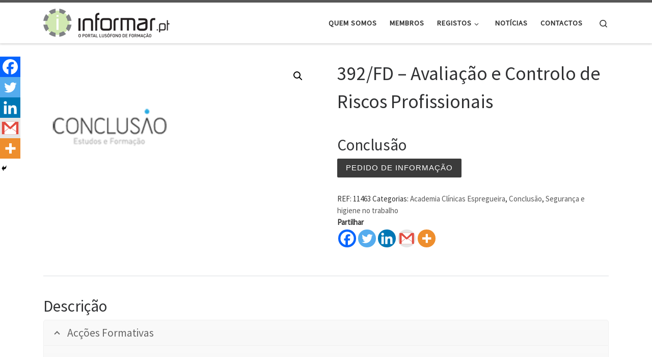

--- FILE ---
content_type: text/html; charset=UTF-8
request_url: https://informar.pt/produto/392-fd-avaliacao-e-controlo-de-riscos-profissionais/
body_size: 116507
content:
<!DOCTYPE html>
<!--[if IE 7]>
<html class="ie ie7" dir="ltr" lang="pt-PT" prefix="og: https://ogp.me/ns#">
<![endif]-->
<!--[if IE 8]>
<html class="ie ie8" dir="ltr" lang="pt-PT" prefix="og: https://ogp.me/ns#">
<![endif]-->
<!--[if !(IE 7) | !(IE 8)  ]><!-->
<html dir="ltr" lang="pt-PT" prefix="og: https://ogp.me/ns#" class="no-js">
<!--<![endif]-->
  <head>
  <meta charset="UTF-8" />
  <meta http-equiv="X-UA-Compatible" content="IE=EDGE" />
  <meta name="viewport" content="width=device-width, initial-scale=1.0" />
  <link rel="profile"  href="https://gmpg.org/xfn/11" />
  <link rel="pingback" href="https://informar.pt/xmlrpc.php" />
<script>(function(html){html.className = html.className.replace(/\bno-js\b/,'js')})(document.documentElement);</script>
<title>392/FD – Avaliação e Controlo de Riscos Profissionais</title>

		<!-- All in One SEO 4.9.3 - aioseo.com -->
	<meta name="description" content="Academia Clínicas Espregueira" />
	<meta name="robots" content="max-image-preview:large" />
	<link rel="canonical" href="https://informar.pt/produto/392-fd-avaliacao-e-controlo-de-riscos-profissionais/" />
	<meta name="generator" content="All in One SEO (AIOSEO) 4.9.3" />
		<meta property="og:locale" content="pt_PT" />
		<meta property="og:site_name" content="Informar - Portal de Cursos de Formação Profissional - O portal de formação Informar.pt divulga noticias, eventos e mais de 5000 cursos de formação profissional de entidades formadoras de países lusófonos" />
		<meta property="og:type" content="article" />
		<meta property="og:title" content="392/FD – Avaliação e Controlo de Riscos Profissionais" />
		<meta property="og:description" content="Academia Clínicas Espregueira" />
		<meta property="og:url" content="https://informar.pt/produto/392-fd-avaliacao-e-controlo-de-riscos-profissionais/" />
		<meta property="og:image" content="https://informar.pt/wp-content/uploads/2021/03/getImg-37.png" />
		<meta property="og:image:secure_url" content="https://informar.pt/wp-content/uploads/2021/03/getImg-37.png" />
		<meta property="og:image:width" content="200" />
		<meta property="og:image:height" content="200" />
		<meta property="article:published_time" content="2025-10-05T01:02:05+00:00" />
		<meta property="article:modified_time" content="2025-10-05T01:02:27+00:00" />
		<meta property="article:publisher" content="https://www.facebook.com/Informar.pt" />
		<meta name="twitter:card" content="summary" />
		<meta name="twitter:title" content="392/FD – Avaliação e Controlo de Riscos Profissionais" />
		<meta name="twitter:description" content="Academia Clínicas Espregueira" />
		<meta name="twitter:image" content="https://informar.pt/wp-content/uploads/2021/03/getImg-37.png" />
		<script type="application/ld+json" class="aioseo-schema">
			{"@context":"https:\/\/schema.org","@graph":[{"@type":"BreadcrumbList","@id":"https:\/\/informar.pt\/produto\/392-fd-avaliacao-e-controlo-de-riscos-profissionais\/#breadcrumblist","itemListElement":[{"@type":"ListItem","@id":"https:\/\/informar.pt#listItem","position":1,"name":"In\u00edcio","item":"https:\/\/informar.pt","nextItem":{"@type":"ListItem","@id":"https:\/\/informar.pt\/loja\/#listItem","name":"Loja"}},{"@type":"ListItem","@id":"https:\/\/informar.pt\/loja\/#listItem","position":2,"name":"Loja","item":"https:\/\/informar.pt\/loja\/","nextItem":{"@type":"ListItem","@id":"https:\/\/informar.pt\/categoria-produto\/seguranca-e-higiene-no-trabalho-2\/#listItem","name":"Seguran\u00e7a e higiene no trabalho"},"previousItem":{"@type":"ListItem","@id":"https:\/\/informar.pt#listItem","name":"In\u00edcio"}},{"@type":"ListItem","@id":"https:\/\/informar.pt\/categoria-produto\/seguranca-e-higiene-no-trabalho-2\/#listItem","position":3,"name":"Seguran\u00e7a e higiene no trabalho","item":"https:\/\/informar.pt\/categoria-produto\/seguranca-e-higiene-no-trabalho-2\/","nextItem":{"@type":"ListItem","@id":"https:\/\/informar.pt\/produto\/392-fd-avaliacao-e-controlo-de-riscos-profissionais\/#listItem","name":"392\/FD &#8211; Avalia\u00e7\u00e3o e Controlo de Riscos Profissionais"},"previousItem":{"@type":"ListItem","@id":"https:\/\/informar.pt\/loja\/#listItem","name":"Loja"}},{"@type":"ListItem","@id":"https:\/\/informar.pt\/produto\/392-fd-avaliacao-e-controlo-de-riscos-profissionais\/#listItem","position":4,"name":"392\/FD &#8211; Avalia\u00e7\u00e3o e Controlo de Riscos Profissionais","previousItem":{"@type":"ListItem","@id":"https:\/\/informar.pt\/categoria-produto\/seguranca-e-higiene-no-trabalho-2\/#listItem","name":"Seguran\u00e7a e higiene no trabalho"}}]},{"@type":"ItemPage","@id":"https:\/\/informar.pt\/produto\/392-fd-avaliacao-e-controlo-de-riscos-profissionais\/#itempage","url":"https:\/\/informar.pt\/produto\/392-fd-avaliacao-e-controlo-de-riscos-profissionais\/","name":"392\/FD \u2013 Avalia\u00e7\u00e3o e Controlo de Riscos Profissionais","description":"Academia Cl\u00ednicas Espregueira","inLanguage":"pt-PT","isPartOf":{"@id":"https:\/\/informar.pt\/#website"},"breadcrumb":{"@id":"https:\/\/informar.pt\/produto\/392-fd-avaliacao-e-controlo-de-riscos-profissionais\/#breadcrumblist"},"image":{"@type":"ImageObject","url":"https:\/\/informar.pt\/wp-content\/uploads\/2021\/03\/getImg-37.png","@id":"https:\/\/informar.pt\/produto\/392-fd-avaliacao-e-controlo-de-riscos-profissionais\/#mainImage","width":200,"height":200,"caption":"conclus\u00e3o"},"primaryImageOfPage":{"@id":"https:\/\/informar.pt\/produto\/392-fd-avaliacao-e-controlo-de-riscos-profissionais\/#mainImage"},"datePublished":"2025-10-05T01:02:05+00:00","dateModified":"2025-10-05T01:02:27+00:00"},{"@type":"Organization","@id":"https:\/\/informar.pt\/#organization","name":"Informar - O Portal de Cursos de Forma\u00e7\u00e3o Profissional","description":"O portal de forma\u00e7\u00e3o Informar.pt divulga noticias, eventos e mais de 5000 cursos de forma\u00e7\u00e3o profissional de entidades formadoras de pa\u00edses lus\u00f3fonos","url":"https:\/\/informar.pt\/","telephone":"+351220931192","logo":{"@type":"ImageObject","url":"http:\/\/www.informar.pt\/wp-content\/uploads\/2020\/11\/cropped-informar_cabecalho.png","@id":"https:\/\/informar.pt\/produto\/392-fd-avaliacao-e-controlo-de-riscos-profissionais\/#organizationLogo"},"image":{"@id":"https:\/\/informar.pt\/produto\/392-fd-avaliacao-e-controlo-de-riscos-profissionais\/#organizationLogo"}},{"@type":"WebSite","@id":"https:\/\/informar.pt\/#website","url":"https:\/\/informar.pt\/","name":"Informar - Portal de Cursos de Forma\u00e7\u00e3o Profissional","description":"O portal de forma\u00e7\u00e3o Informar.pt divulga noticias, eventos e mais de 5000 cursos de forma\u00e7\u00e3o profissional de entidades formadoras de pa\u00edses lus\u00f3fonos","inLanguage":"pt-PT","publisher":{"@id":"https:\/\/informar.pt\/#organization"}}]}
		</script>
		<!-- All in One SEO -->

<link rel='dns-prefetch' href='//fonts.googleapis.com' />
<link rel="alternate" type="application/rss+xml" title="Informar - Portal de Cursos de Formação Profissional &raquo; Feed" href="https://informar.pt/feed/" />
<link rel="alternate" type="application/rss+xml" title="Informar - Portal de Cursos de Formação Profissional &raquo; Feed de comentários" href="https://informar.pt/comments/feed/" />
<link rel="alternate" type="application/rss+xml" title="Feed de comentários de Informar - Portal de Cursos de Formação Profissional &raquo; 392/FD &#8211; Avaliação e Controlo de Riscos Profissionais" href="https://informar.pt/produto/392-fd-avaliacao-e-controlo-de-riscos-profissionais/feed/" />
<link rel="alternate" title="oEmbed (JSON)" type="application/json+oembed" href="https://informar.pt/wp-json/oembed/1.0/embed?url=https%3A%2F%2Finformar.pt%2Fproduto%2F392-fd-avaliacao-e-controlo-de-riscos-profissionais%2F&#038;lang=pt" />
<link rel="alternate" title="oEmbed (XML)" type="text/xml+oembed" href="https://informar.pt/wp-json/oembed/1.0/embed?url=https%3A%2F%2Finformar.pt%2Fproduto%2F392-fd-avaliacao-e-controlo-de-riscos-profissionais%2F&#038;format=xml&#038;lang=pt" />
		<!-- This site uses the Google Analytics by MonsterInsights plugin v9.11.1 - Using Analytics tracking - https://www.monsterinsights.com/ -->
							<script src="//www.googletagmanager.com/gtag/js?id=G-4JVKLESC4R"  data-cfasync="false" data-wpfc-render="false" async></script>
			<script data-cfasync="false" data-wpfc-render="false">
				var mi_version = '9.11.1';
				var mi_track_user = true;
				var mi_no_track_reason = '';
								var MonsterInsightsDefaultLocations = {"page_location":"https:\/\/informar.pt\/produto\/392-fd-avaliacao-e-controlo-de-riscos-profissionais\/"};
								if ( typeof MonsterInsightsPrivacyGuardFilter === 'function' ) {
					var MonsterInsightsLocations = (typeof MonsterInsightsExcludeQuery === 'object') ? MonsterInsightsPrivacyGuardFilter( MonsterInsightsExcludeQuery ) : MonsterInsightsPrivacyGuardFilter( MonsterInsightsDefaultLocations );
				} else {
					var MonsterInsightsLocations = (typeof MonsterInsightsExcludeQuery === 'object') ? MonsterInsightsExcludeQuery : MonsterInsightsDefaultLocations;
				}

								var disableStrs = [
										'ga-disable-G-4JVKLESC4R',
									];

				/* Function to detect opted out users */
				function __gtagTrackerIsOptedOut() {
					for (var index = 0; index < disableStrs.length; index++) {
						if (document.cookie.indexOf(disableStrs[index] + '=true') > -1) {
							return true;
						}
					}

					return false;
				}

				/* Disable tracking if the opt-out cookie exists. */
				if (__gtagTrackerIsOptedOut()) {
					for (var index = 0; index < disableStrs.length; index++) {
						window[disableStrs[index]] = true;
					}
				}

				/* Opt-out function */
				function __gtagTrackerOptout() {
					for (var index = 0; index < disableStrs.length; index++) {
						document.cookie = disableStrs[index] + '=true; expires=Thu, 31 Dec 2099 23:59:59 UTC; path=/';
						window[disableStrs[index]] = true;
					}
				}

				if ('undefined' === typeof gaOptout) {
					function gaOptout() {
						__gtagTrackerOptout();
					}
				}
								window.dataLayer = window.dataLayer || [];

				window.MonsterInsightsDualTracker = {
					helpers: {},
					trackers: {},
				};
				if (mi_track_user) {
					function __gtagDataLayer() {
						dataLayer.push(arguments);
					}

					function __gtagTracker(type, name, parameters) {
						if (!parameters) {
							parameters = {};
						}

						if (parameters.send_to) {
							__gtagDataLayer.apply(null, arguments);
							return;
						}

						if (type === 'event') {
														parameters.send_to = monsterinsights_frontend.v4_id;
							var hookName = name;
							if (typeof parameters['event_category'] !== 'undefined') {
								hookName = parameters['event_category'] + ':' + name;
							}

							if (typeof MonsterInsightsDualTracker.trackers[hookName] !== 'undefined') {
								MonsterInsightsDualTracker.trackers[hookName](parameters);
							} else {
								__gtagDataLayer('event', name, parameters);
							}
							
						} else {
							__gtagDataLayer.apply(null, arguments);
						}
					}

					__gtagTracker('js', new Date());
					__gtagTracker('set', {
						'developer_id.dZGIzZG': true,
											});
					if ( MonsterInsightsLocations.page_location ) {
						__gtagTracker('set', MonsterInsightsLocations);
					}
										__gtagTracker('config', 'G-4JVKLESC4R', {"forceSSL":"true","link_attribution":"true"} );
										window.gtag = __gtagTracker;										(function () {
						/* https://developers.google.com/analytics/devguides/collection/analyticsjs/ */
						/* ga and __gaTracker compatibility shim. */
						var noopfn = function () {
							return null;
						};
						var newtracker = function () {
							return new Tracker();
						};
						var Tracker = function () {
							return null;
						};
						var p = Tracker.prototype;
						p.get = noopfn;
						p.set = noopfn;
						p.send = function () {
							var args = Array.prototype.slice.call(arguments);
							args.unshift('send');
							__gaTracker.apply(null, args);
						};
						var __gaTracker = function () {
							var len = arguments.length;
							if (len === 0) {
								return;
							}
							var f = arguments[len - 1];
							if (typeof f !== 'object' || f === null || typeof f.hitCallback !== 'function') {
								if ('send' === arguments[0]) {
									var hitConverted, hitObject = false, action;
									if ('event' === arguments[1]) {
										if ('undefined' !== typeof arguments[3]) {
											hitObject = {
												'eventAction': arguments[3],
												'eventCategory': arguments[2],
												'eventLabel': arguments[4],
												'value': arguments[5] ? arguments[5] : 1,
											}
										}
									}
									if ('pageview' === arguments[1]) {
										if ('undefined' !== typeof arguments[2]) {
											hitObject = {
												'eventAction': 'page_view',
												'page_path': arguments[2],
											}
										}
									}
									if (typeof arguments[2] === 'object') {
										hitObject = arguments[2];
									}
									if (typeof arguments[5] === 'object') {
										Object.assign(hitObject, arguments[5]);
									}
									if ('undefined' !== typeof arguments[1].hitType) {
										hitObject = arguments[1];
										if ('pageview' === hitObject.hitType) {
											hitObject.eventAction = 'page_view';
										}
									}
									if (hitObject) {
										action = 'timing' === arguments[1].hitType ? 'timing_complete' : hitObject.eventAction;
										hitConverted = mapArgs(hitObject);
										__gtagTracker('event', action, hitConverted);
									}
								}
								return;
							}

							function mapArgs(args) {
								var arg, hit = {};
								var gaMap = {
									'eventCategory': 'event_category',
									'eventAction': 'event_action',
									'eventLabel': 'event_label',
									'eventValue': 'event_value',
									'nonInteraction': 'non_interaction',
									'timingCategory': 'event_category',
									'timingVar': 'name',
									'timingValue': 'value',
									'timingLabel': 'event_label',
									'page': 'page_path',
									'location': 'page_location',
									'title': 'page_title',
									'referrer' : 'page_referrer',
								};
								for (arg in args) {
																		if (!(!args.hasOwnProperty(arg) || !gaMap.hasOwnProperty(arg))) {
										hit[gaMap[arg]] = args[arg];
									} else {
										hit[arg] = args[arg];
									}
								}
								return hit;
							}

							try {
								f.hitCallback();
							} catch (ex) {
							}
						};
						__gaTracker.create = newtracker;
						__gaTracker.getByName = newtracker;
						__gaTracker.getAll = function () {
							return [];
						};
						__gaTracker.remove = noopfn;
						__gaTracker.loaded = true;
						window['__gaTracker'] = __gaTracker;
					})();
									} else {
										console.log("");
					(function () {
						function __gtagTracker() {
							return null;
						}

						window['__gtagTracker'] = __gtagTracker;
						window['gtag'] = __gtagTracker;
					})();
									}
			</script>
							<!-- / Google Analytics by MonsterInsights -->
		<style id='wp-img-auto-sizes-contain-inline-css'>
img:is([sizes=auto i],[sizes^="auto," i]){contain-intrinsic-size:3000px 1500px}
/*# sourceURL=wp-img-auto-sizes-contain-inline-css */
</style>
<link rel='stylesheet' id='font-awesome-icons-v4.7.0-css' href='https://informar.pt/wp-content/plugins/everest-counter-lite/css/font-awesome/font-awesome.min.css?ver=2.1.0' media='all' />
<link rel='stylesheet' id='ec_gener_icons-css' href='https://informar.pt/wp-content/plugins/everest-counter-lite/css/genericons.css?ver=2.1.0' media='all' />
<link rel='stylesheet' id='dashicons-css' href='https://informar.pt/wp-includes/css/dashicons.min.css?ver=6.9' media='all' />
<link rel='stylesheet' id='google-fonts-css' href='//fonts.googleapis.com/css?family=Raleway%7CABeeZee%7CAguafina+Script%7COpen+Sans%7CRoboto%7CRoboto+Slab%7CLato%7CTitillium+Web%7CSource+Sans+Pro%7CPlayfair+Display%7CMontserrat%7CKhand%7COswald%7CEk+Mukta%7CRubik%7CPT+Sans+Narrow%7CPoppins%7COxygen%3A300%2C400%2C600%2C700&#038;ver=2.1.0' media='all' />
<link rel='stylesheet' id='ec_frontend_css-css' href='https://informar.pt/wp-content/plugins/everest-counter-lite/css/frontend/ec-frontend.css?ver=2.1.0' media='all' />
<style id='wp-emoji-styles-inline-css'>

	img.wp-smiley, img.emoji {
		display: inline !important;
		border: none !important;
		box-shadow: none !important;
		height: 1em !important;
		width: 1em !important;
		margin: 0 0.07em !important;
		vertical-align: -0.1em !important;
		background: none !important;
		padding: 0 !important;
	}
/*# sourceURL=wp-emoji-styles-inline-css */
</style>
<link rel='stylesheet' id='foobox-free-min-css' href='https://informar.pt/wp-content/plugins/foobox-image-lightbox/free/css/foobox.free.min.css?ver=2.7.41' media='all' />
<link rel='stylesheet' id='bit14-vc-addons-free-css' href='https://informar.pt/wp-content/plugins/vc-addons-by-bit14/assets/css/style.css' media='all' />
<link rel='stylesheet' id='wcpbc_widget_css-css' href='https://informar.pt/wp-content/plugins/woo-products-by-category/public/wcpbc-styles.css?ver=1.3.0' media='all' />
<link rel='stylesheet' id='photoswipe-css' href='https://informar.pt/wp-content/plugins/woocommerce/assets/css/photoswipe/photoswipe.min.css?ver=10.4.3' media='all' />
<link rel='stylesheet' id='photoswipe-default-skin-css' href='https://informar.pt/wp-content/plugins/woocommerce/assets/css/photoswipe/default-skin/default-skin.min.css?ver=10.4.3' media='all' />
<link rel='stylesheet' id='woocommerce-layout-css' href='https://informar.pt/wp-content/plugins/woocommerce/assets/css/woocommerce-layout.css?ver=10.4.3' media='all' />
<link rel='stylesheet' id='woocommerce-smallscreen-css' href='https://informar.pt/wp-content/plugins/woocommerce/assets/css/woocommerce-smallscreen.css?ver=10.4.3' media='only screen and (max-width: 768px)' />
<link rel='stylesheet' id='woocommerce-general-css' href='https://informar.pt/wp-content/plugins/woocommerce/assets/css/woocommerce.css?ver=10.4.3' media='all' />
<style id='woocommerce-inline-inline-css'>
.woocommerce form .form-row .required { visibility: visible; }
/*# sourceURL=woocommerce-inline-inline-css */
</style>
<link rel='stylesheet' id='wp-event-manager-frontend-css' href='https://informar.pt/wp-content/plugins/wp-event-manager/assets/css/frontend.min.css?ver=6.9' media='all' />
<link rel='stylesheet' id='wp-event-manager-jquery-ui-css-css' href='https://informar.pt/wp-content/plugins/wp-event-manager/assets/js/jquery-ui/jquery-ui.css?ver=6.9' media='all' />
<link rel='stylesheet' id='wp-event-manager-jquery-timepicker-css-css' href='https://informar.pt/wp-content/plugins/wp-event-manager/assets/js/jquery-timepicker/jquery.timepicker.min.css?ver=6.9' media='all' />
<link rel='stylesheet' id='wp-event-manager-grid-style-css' href='https://informar.pt/wp-content/plugins/wp-event-manager/assets/css/wpem-grid.min.css?ver=6.9' media='all' />
<link rel='stylesheet' id='wp-event-manager-font-style-css' href='https://informar.pt/wp-content/plugins/wp-event-manager/assets/fonts/style.css?ver=6.9' media='all' />
<link rel='stylesheet' id='wpos-slick-style-css' href='https://informar.pt/wp-content/plugins/wp-logo-showcase-responsive-slider-slider/assets/css/slick.css?ver=3.8.7' media='all' />
<link rel='stylesheet' id='wpls-public-style-css' href='https://informar.pt/wp-content/plugins/wp-logo-showcase-responsive-slider-slider/assets/css/wpls-public.css?ver=3.8.7' media='all' />
<link rel='stylesheet' id='dgwt-wcas-style-css' href='https://informar.pt/wp-content/plugins/ajax-search-for-woocommerce/assets/css/style.min.css?ver=1.32.2' media='all' />
<link rel='stylesheet' id='customizr-main-css' href='https://informar.pt/wp-content/themes/customizr/assets/front/css/style.min.css?ver=4.4.24' media='all' />
<style id='customizr-main-inline-css'>

.tc-header.border-top { border-top-width: 5px; border-top-style: solid }
.sticky-enabled .czr-wccart-off .primary-nav__woocart { display: none; }
                  .logo-center .primary-nav__woocart .dropdown-menu,
                  .logo-left .primary-nav__woocart .dropdown-menu{ right: 0; left: auto; }/*open left*/
            
.tc-singular-thumbnail-wrapper .entry-media__wrapper {
                max-height: 200px;
                height :200px
              }

@media (min-width: 576px ){
.tc-singular-thumbnail-wrapper .entry-media__wrapper {
                  max-height: 250px;
                  height :250px
                }
}

#czr-push-footer { display: none; visibility: hidden; }
        .czr-sticky-footer #czr-push-footer.sticky-footer-enabled { display: block; }
        
/*# sourceURL=customizr-main-inline-css */
</style>
<link rel='stylesheet' id='newsletter-css' href='https://informar.pt/wp-content/plugins/newsletter/style.css?ver=9.1.1' media='all' />
<link rel='stylesheet' id='heateor_sss_frontend_css-css' href='https://informar.pt/wp-content/plugins/sassy-social-share/public/css/sassy-social-share-public.css?ver=3.3.79' media='all' />
<style id='heateor_sss_frontend_css-inline-css'>
.heateor_sss_button_instagram span.heateor_sss_svg,a.heateor_sss_instagram span.heateor_sss_svg{background:radial-gradient(circle at 30% 107%,#fdf497 0,#fdf497 5%,#fd5949 45%,#d6249f 60%,#285aeb 90%)}.heateor_sss_horizontal_sharing .heateor_sss_svg,.heateor_sss_standard_follow_icons_container .heateor_sss_svg{color:#fff;border-width:0px;border-style:solid;border-color:transparent}.heateor_sss_horizontal_sharing .heateorSssTCBackground{color:#666}.heateor_sss_horizontal_sharing span.heateor_sss_svg:hover,.heateor_sss_standard_follow_icons_container span.heateor_sss_svg:hover{border-color:transparent;}.heateor_sss_vertical_sharing span.heateor_sss_svg,.heateor_sss_floating_follow_icons_container span.heateor_sss_svg{color:#fff;border-width:0px;border-style:solid;border-color:transparent;}.heateor_sss_vertical_sharing .heateorSssTCBackground{color:#666;}.heateor_sss_vertical_sharing span.heateor_sss_svg:hover,.heateor_sss_floating_follow_icons_container span.heateor_sss_svg:hover{border-color:transparent;}@media screen and (max-width:783px) {.heateor_sss_vertical_sharing{display:none!important}}div.heateor_sss_mobile_footer{display:none;}@media screen and (max-width:783px){div.heateor_sss_bottom_sharing .heateorSssTCBackground{background-color:white}div.heateor_sss_bottom_sharing{width:100%!important;left:0!important;}div.heateor_sss_bottom_sharing a{width:20% !important;}div.heateor_sss_bottom_sharing .heateor_sss_svg{width: 100% !important;}div.heateor_sss_bottom_sharing div.heateorSssTotalShareCount{font-size:1em!important;line-height:28px!important}div.heateor_sss_bottom_sharing div.heateorSssTotalShareText{font-size:.7em!important;line-height:0px!important}div.heateor_sss_mobile_footer{display:block;height:40px;}.heateor_sss_bottom_sharing{padding:0!important;display:block!important;width:auto!important;bottom:-2px!important;top: auto!important;}.heateor_sss_bottom_sharing .heateor_sss_square_count{line-height:inherit;}.heateor_sss_bottom_sharing .heateorSssSharingArrow{display:none;}.heateor_sss_bottom_sharing .heateorSssTCBackground{margin-right:1.1em!important}}
/*# sourceURL=heateor_sss_frontend_css-inline-css */
</style>
<link rel='stylesheet' id='js_composer_front-css' href='https://informar.pt/wp-content/plugins/js_composer/assets/css/js_composer.min.css?ver=6.4.1' media='all' />
<link rel='stylesheet' id='js_composer_custom_css-css' href='//informar.pt/wp-content/uploads/js_composer/custom.css?ver=6.4.1' media='all' />
<!--n2css--><!--n2js--><script id="nb-jquery" src="https://informar.pt/wp-includes/js/jquery/jquery.min.js?ver=3.7.1" id="jquery-core-js"></script>
<script src="https://informar.pt/wp-includes/js/jquery/jquery-migrate.min.js?ver=3.4.1" id="jquery-migrate-js"></script>
<script src="https://informar.pt/wp-content/plugins/google-analytics-for-wordpress/assets/js/frontend-gtag.min.js?ver=9.11.1" id="monsterinsights-frontend-script-js" async data-wp-strategy="async"></script>
<script data-cfasync="false" data-wpfc-render="false" id='monsterinsights-frontend-script-js-extra'>var monsterinsights_frontend = {"js_events_tracking":"true","download_extensions":"doc,pdf,ppt,zip,xls,docx,pptx,xlsx","inbound_paths":"[{\"path\":\"\\\/go\\\/\",\"label\":\"affiliate\"},{\"path\":\"\\\/recommend\\\/\",\"label\":\"affiliate\"}]","home_url":"https:\/\/informar.pt","hash_tracking":"false","v4_id":"G-4JVKLESC4R"};</script>
<script src="https://informar.pt/wp-content/plugins/woocommerce/assets/js/jquery-blockui/jquery.blockUI.min.js?ver=2.7.0-wc.10.4.3" id="wc-jquery-blockui-js" data-wp-strategy="defer"></script>
<script id="wc-add-to-cart-js-extra">
var wc_add_to_cart_params = {"ajax_url":"/wp-admin/admin-ajax.php","wc_ajax_url":"/?wc-ajax=%%endpoint%%","i18n_view_cart":"Ver carrinho","cart_url":"https://informar.pt/carrinho/","is_cart":"","cart_redirect_after_add":"no"};
//# sourceURL=wc-add-to-cart-js-extra
</script>
<script src="https://informar.pt/wp-content/plugins/woocommerce/assets/js/frontend/add-to-cart.min.js?ver=10.4.3" id="wc-add-to-cart-js" data-wp-strategy="defer"></script>
<script src="https://informar.pt/wp-content/plugins/woocommerce/assets/js/zoom/jquery.zoom.min.js?ver=1.7.21-wc.10.4.3" id="wc-zoom-js" defer data-wp-strategy="defer"></script>
<script src="https://informar.pt/wp-content/plugins/woocommerce/assets/js/flexslider/jquery.flexslider.min.js?ver=2.7.2-wc.10.4.3" id="wc-flexslider-js" defer data-wp-strategy="defer"></script>
<script src="https://informar.pt/wp-content/plugins/woocommerce/assets/js/photoswipe/photoswipe.min.js?ver=4.1.1-wc.10.4.3" id="wc-photoswipe-js" defer data-wp-strategy="defer"></script>
<script src="https://informar.pt/wp-content/plugins/woocommerce/assets/js/photoswipe/photoswipe-ui-default.min.js?ver=4.1.1-wc.10.4.3" id="wc-photoswipe-ui-default-js" defer data-wp-strategy="defer"></script>
<script id="wc-single-product-js-extra">
var wc_single_product_params = {"i18n_required_rating_text":"Seleccione uma classifica\u00e7\u00e3o","i18n_rating_options":["1 of 5 stars","2 of 5 stars","3 of 5 stars","4 of 5 stars","5 of 5 stars"],"i18n_product_gallery_trigger_text":"View full-screen image gallery","review_rating_required":"yes","flexslider":{"rtl":false,"animation":"slide","smoothHeight":true,"directionNav":false,"controlNav":"thumbnails","slideshow":false,"animationSpeed":500,"animationLoop":false,"allowOneSlide":false},"zoom_enabled":"1","zoom_options":[],"photoswipe_enabled":"1","photoswipe_options":{"shareEl":false,"closeOnScroll":false,"history":false,"hideAnimationDuration":0,"showAnimationDuration":0},"flexslider_enabled":"1"};
//# sourceURL=wc-single-product-js-extra
</script>
<script src="https://informar.pt/wp-content/plugins/woocommerce/assets/js/frontend/single-product.min.js?ver=10.4.3" id="wc-single-product-js" defer data-wp-strategy="defer"></script>
<script src="https://informar.pt/wp-content/plugins/woocommerce/assets/js/js-cookie/js.cookie.min.js?ver=2.1.4-wc.10.4.3" id="wc-js-cookie-js" defer data-wp-strategy="defer"></script>
<script id="woocommerce-js-extra">
var woocommerce_params = {"ajax_url":"/wp-admin/admin-ajax.php","wc_ajax_url":"/?wc-ajax=%%endpoint%%","i18n_password_show":"Show password","i18n_password_hide":"Hide password"};
//# sourceURL=woocommerce-js-extra
</script>
<script src="https://informar.pt/wp-content/plugins/woocommerce/assets/js/frontend/woocommerce.min.js?ver=10.4.3" id="woocommerce-js" defer data-wp-strategy="defer"></script>
<script src="https://informar.pt/wp-content/plugins/js_composer/assets/js/vendors/woocommerce-add-to-cart.js?ver=6.4.1" id="vc_woocommerce-add-to-cart-js-js"></script>
<script src="https://informar.pt/wp-content/themes/customizr/assets/front/js/libs/modernizr.min.js?ver=4.4.24" id="modernizr-js"></script>
<script src="https://informar.pt/wp-includes/js/underscore.min.js?ver=1.13.7" id="underscore-js"></script>
<script id="tc-scripts-js-extra">
var CZRParams = {"assetsPath":"https://informar.pt/wp-content/themes/customizr/assets/front/","mainScriptUrl":"https://informar.pt/wp-content/themes/customizr/assets/front/js/tc-scripts.min.js?4.4.24","deferFontAwesome":"1","fontAwesomeUrl":"https://informar.pt/wp-content/themes/customizr/assets/shared/fonts/fa/css/fontawesome-all.min.css?4.4.24","_disabled":[],"centerSliderImg":"1","isLightBoxEnabled":"1","SmoothScroll":{"Enabled":true,"Options":{"touchpadSupport":false}},"isAnchorScrollEnabled":"","anchorSmoothScrollExclude":{"simple":["[class*=edd]",".carousel-control","[data-toggle=\"modal\"]","[data-toggle=\"dropdown\"]","[data-toggle=\"czr-dropdown\"]","[data-toggle=\"tooltip\"]","[data-toggle=\"popover\"]","[data-toggle=\"collapse\"]","[data-toggle=\"czr-collapse\"]","[data-toggle=\"tab\"]","[data-toggle=\"pill\"]","[data-toggle=\"czr-pill\"]","[class*=upme]","[class*=um-]"],"deep":{"classes":[],"ids":[]}},"timerOnScrollAllBrowsers":"1","centerAllImg":"1","HasComments":"","LoadModernizr":"1","stickyHeader":"","extLinksStyle":"","extLinksTargetExt":"","extLinksSkipSelectors":{"classes":["btn","button"],"ids":[]},"dropcapEnabled":"","dropcapWhere":{"post":"","page":""},"dropcapMinWords":"","dropcapSkipSelectors":{"tags":["IMG","IFRAME","H1","H2","H3","H4","H5","H6","BLOCKQUOTE","UL","OL"],"classes":["btn"],"id":[]},"imgSmartLoadEnabled":"","imgSmartLoadOpts":{"parentSelectors":["[class*=grid-container], .article-container",".__before_main_wrapper",".widget-front",".post-related-articles",".tc-singular-thumbnail-wrapper",".sek-module-inner"],"opts":{"excludeImg":[".tc-holder-img"]}},"imgSmartLoadsForSliders":"1","pluginCompats":[],"isWPMobile":"","menuStickyUserSettings":{"desktop":"stick_up","mobile":"stick_up"},"adminAjaxUrl":"https://informar.pt/wp-admin/admin-ajax.php","ajaxUrl":"https://informar.pt/?czrajax=1","frontNonce":{"id":"CZRFrontNonce","handle":"b9a2ba3402"},"isDevMode":"","isModernStyle":"1","i18n":{"Permanently dismiss":"Permanently dismiss"},"frontNotifications":{"welcome":{"enabled":false,"content":"","dismissAction":"dismiss_welcome_note_front"}},"preloadGfonts":"1","googleFonts":"Source+Sans+Pro","version":"4.4.24"};
//# sourceURL=tc-scripts-js-extra
</script>
<script src="https://informar.pt/wp-content/themes/customizr/assets/front/js/tc-scripts.min.js?ver=4.4.24" id="tc-scripts-js" defer></script>
<script id="foobox-free-min-js-before">
/* Run FooBox FREE (v2.7.41) */
var FOOBOX = window.FOOBOX = {
	ready: true,
	disableOthers: false,
	o: {wordpress: { enabled: true }, countMessage:'image %index of %total', captions: { dataTitle: ["captionTitle","title"], dataDesc: ["captionDesc","description"] }, rel: '', excludes:'.fbx-link,.nofoobox,.nolightbox,a[href*="pinterest.com/pin/create/button/"]', affiliate : { enabled: false }},
	selectors: [
		".foogallery-container.foogallery-lightbox-foobox", ".foogallery-container.foogallery-lightbox-foobox-free", ".gallery", ".wp-block-gallery", ".wp-caption", ".wp-block-image", "a:has(img[class*=wp-image-])", ".foobox"
	],
	pre: function( $ ){
		// Custom JavaScript (Pre)
		
	},
	post: function( $ ){
		// Custom JavaScript (Post)
		
		// Custom Captions Code
		
	},
	custom: function( $ ){
		// Custom Extra JS
		
	}
};
//# sourceURL=foobox-free-min-js-before
</script>
<script src="https://informar.pt/wp-content/plugins/foobox-image-lightbox/free/js/foobox.free.min.js?ver=2.7.41" id="foobox-free-min-js"></script>
<link rel="https://api.w.org/" href="https://informar.pt/wp-json/" /><link rel="alternate" title="JSON" type="application/json" href="https://informar.pt/wp-json/wp/v2/product/35251" /><link rel="EditURI" type="application/rsd+xml" title="RSD" href="https://informar.pt/xmlrpc.php?rsd" />
<meta name="generator" content="WordPress 6.9" />
<meta name="generator" content="WooCommerce 10.4.3" />
<link rel='shortlink' href='https://informar.pt/?p=35251' />
		<script type="text/javascript">
				(function(c,l,a,r,i,t,y){
					c[a]=c[a]||function(){(c[a].q=c[a].q||[]).push(arguments)};t=l.createElement(r);t.async=1;
					t.src="https://www.clarity.ms/tag/"+i+"?ref=wordpress";y=l.getElementsByTagName(r)[0];y.parentNode.insertBefore(t,y);
				})(window, document, "clarity", "script", "gvnmzmwcxo");
		</script>
				<style>
			.dgwt-wcas-ico-magnifier,.dgwt-wcas-ico-magnifier-handler{max-width:20px}.dgwt-wcas-search-wrapp{max-width:600px}		</style>
		              <link rel="preload" as="font" type="font/woff2" href="https://informar.pt/wp-content/themes/customizr/assets/shared/fonts/customizr/customizr.woff2?128396981" crossorigin="anonymous"/>
            	<noscript><style>.woocommerce-product-gallery{ opacity: 1 !important; }</style></noscript>
	<meta name="generator" content="Powered by WPBakery Page Builder - drag and drop page builder for WordPress."/>
<link rel="icon" href="https://informar.pt/wp-content/uploads/2020/11/cropped-roda-32x32.png" sizes="32x32" />
<link rel="icon" href="https://informar.pt/wp-content/uploads/2020/11/cropped-roda-192x192.png" sizes="192x192" />
<link rel="apple-touch-icon" href="https://informar.pt/wp-content/uploads/2020/11/cropped-roda-180x180.png" />
<meta name="msapplication-TileImage" content="https://informar.pt/wp-content/uploads/2020/11/cropped-roda-270x270.png" />
		<style id="wp-custom-css">
			.woocommerce ul.products li.product .button {
	  display: none;
    margin-top: 1em;
}

.wpem-col, .wpem-col-1, .wpem-col-10, .wpem-col-11, .wpem-col-12, .wpem-col-2, .wpem-col-3, .wpem-col-4, .wpem-col-5, .wpem-col-6, .wpem-col-7, .wpem-col-8, .wpem-col-9, .wpem-col-auto, .wpem-col-lg, .wpem-col-lg-1, .wpem-col-lg-10, .wpem-col-lg-11, .wpem-col-lg-12, .wpem-col-lg-2, .wpem-col-lg-3, .wpem-col-lg-4, .wpem-col-lg-5, .wpem-col-lg-6, .wpem-col-lg-7, .wpem-col-lg-8, .wpem-col-lg-9, .wpem-col-lg-auto, .wpem-col-md, .wpem-col-md-1, .wpem-col-md-10, .wpem-col-md-11, .wpem-col-md-12, .wpem-col-md-2, .wpem-col-md-3, .wpem-col-md-4, .wpem-col-md-5, .wpem-col-md-6, .wpem-col-md-7, .wpem-col-md-8, .wpem-col-md-9, .wpem-col-md-auto, .wpem-col-sm, .wpem-col-sm-1, .wpem-col-sm-10, .wpem-col-sm-11, .wpem-col-sm-12, .wpem-col-sm-2, .wpem-col-sm-3, .wpem-col-sm-4, .wpem-col-sm-5, .wpem-col-sm-6, .wpem-col-sm-7, .wpem-col-sm-8, .wpem-col-sm-9, .wpem-col-sm-auto, .wpem-col-xl, .wpem-col-xl-1, .wpem-col-xl-10, .wpem-col-xl-11, .wpem-col-xl-12, .wpem-col-xl-2, .wpem-col-xl-3, .wpem-col-xl-4, .wpem-col-xl-5, .wpem-col-xl-6, .wpem-col-xl-7, .wpem-col-xl-8, .wpem-col-xl-9, .wpem-col-xl-auto {
    position: relative;
    width: 100%;
    min-height: 50px;
    padding-right: 15px;
    padding-left: 15px;
}

.wpem-event-listings-header .wpem-event-listing-header-title .wpem-heading-text {
    display: none;
    font-size: 24px;
    line-height: 1.42;
    font-weight: 500;
    margin: 0;
}

section.post-related-articles>header .related-posts_title {
    display: none;
    text-transform: uppercase;
    font-size: 1.35rem;
    font-weight: 400;
}

.table-factions .wpb_wrapper > br:nth-child(1) {
	display: none;
}
.table-factions .wpb_content_element {
	margin-bottom: 0;
}

.table-factions p {
	margin-top: 0;
}

@media only screen and (min-device-width : 767px) {
	.table-factions .vc_tta-panel-body .vc_row :nth-child(n+13) b {
			display: none;
	}
	.table-factions .vc_tta-panel-body .vc_row b {
			display: inline-block;
			margin-bottom: 15px;
	}
}


@media only screen and (max-device-width : 767px) {
	.table-factions .vc_tta-panel-body .vc_row :nth-child(12) {
			border-bottom: 1px solid #333;
	}
}


.tc-singular-thumbnail-wrapper .entry-media__wrapper {
    max-height: 0px;
    height: 250px;
}

.woocommerce #content div.product .woocommerce-tabs ul.tabs li a {
    font-size: 1.2em;
    display: none;
    font-weight: 400;
}

.woocommerce div.product div.images img {
    display: block;
    width: 50%;
    height: auto;
    box-shadow: none;
}

.wpem-single-event-page .wpem-single-event-wrapper .wpem-single-event-header-top .wpem-event-single-image-wrapper .wpem-event-single-image img, .wpem-single-event-page .wpem-single-event-wrapper .wpem-single-event-header-top .wpem-single-event-slider-wrapper .wpem-single-event-slider .wpem-slider-items img {
    width: 100%;
    height: auto;
    display: none;
}

.colophon__row .footer__credits {
    font-size: .82rem;
    display: none;
}

.woocommerce ul.products li.product .price {
    color: #77a464;
    display: none;
    font-weight: 400;
    margin-bottom: 0.5em;
    font-size: .857em;
}
.woocommerce div.product p.price, .woocommerce div.product span.price {
    color: #77a464;
    font-size: 1.25em;
    display: none;
}		</style>
		<noscript><style> .wpb_animate_when_almost_visible { opacity: 1; }</style></noscript><link rel='stylesheet' id='wc-blocks-style-css' href='https://informar.pt/wp-content/plugins/woocommerce/assets/client/blocks/wc-blocks.css?ver=wc-10.4.3' media='all' />
<link rel='stylesheet' id='vc_tta_style-css' href='https://informar.pt/wp-content/plugins/js_composer/assets/css/js_composer_tta.min.css?ver=6.4.1' media='all' />
<link rel='stylesheet' id='select2-css' href='https://informar.pt/wp-content/plugins/woocommerce/assets/css/select2.css?ver=10.4.3' media='all' />
</head>

  <body class="nb-3-3-8 nimble-no-local-data-skp__post_product_35251 nimble-no-group-site-tmpl-skp__all_product wp-singular product-template-default single single-product postid-35251 wp-custom-logo wp-embed-responsive wp-theme-customizr theme-customizr sek-hide-rc-badge woocommerce woocommerce-page woocommerce-no-js czr-link-hover-underline header-skin-light footer-skin-dark czr-no-sidebar tc-center-images czr-full-layout customizr-4-4-24 customizr wpb-js-composer js-comp-ver-6.4.1 vc_responsive czr-sticky-footer">
          <a class="screen-reader-text skip-link" href="#content">Skip to content</a>
    
    
    <div id="tc-page-wrap" class="">

      <header class="tpnav-header__header tc-header sl-logo_left sticky-brand-shrink-on sticky-transparent border-top czr-submenu-fade czr-submenu-move" >
        <div class="primary-navbar__wrapper d-none d-lg-block has-horizontal-menu desktop-sticky" >
  <div class="container">
    <div class="row align-items-center flex-row primary-navbar__row">
      <div class="branding__container col col-auto" >
  <div class="branding align-items-center flex-column ">
    <div class="branding-row d-flex flex-row align-items-center align-self-start">
      <div class="navbar-brand col-auto " >
  <a class="navbar-brand-sitelogo" href="https://informar.pt/"  aria-label="Informar &#8211; Portal de Cursos de Formação Profissional | O portal de formação Informar.pt divulga noticias, eventos e mais de 5000 cursos de formação profissional de entidades formadoras de países lusófonos" >
    <img src="https://informar.pt/wp-content/uploads/2020/11/informar_cabecalho.png" alt="Back Home" class="" width="250" height="58" style="max-width:250px;max-height:100px" data-no-retina>  </a>
</div>
      </div>
      </div>
</div>
      <div class="primary-nav__container justify-content-lg-around col col-lg-auto flex-lg-column" >
  <div class="primary-nav__wrapper flex-lg-row align-items-center justify-content-end">
              <nav class="primary-nav__nav col" id="primary-nav">
          <div class="nav__menu-wrapper primary-nav__menu-wrapper justify-content-end czr-open-on-hover" >
<ul id="main-menu" class="primary-nav__menu regular-nav nav__menu nav"><li id="menu-item-584" class="menu-item menu-item-type-post_type menu-item-object-page menu-item-584"><a href="https://informar.pt/quem-somos/" class="nav__link"><span class="nav__title">Quem Somos</span></a></li>
<li id="menu-item-581" class="menu-item menu-item-type-post_type menu-item-object-page menu-item-581"><a href="https://informar.pt/membros/" class="nav__link"><span class="nav__title">Membros</span></a></li>
<li id="menu-item-4650" class="menu-item menu-item-type-custom menu-item-object-custom menu-item-has-children czr-dropdown menu-item-4650"><a data-toggle="czr-dropdown" aria-haspopup="true" aria-expanded="false" href="#" class="nav__link"><span class="nav__title">Registos</span><span class="caret__dropdown-toggler"><i class="icn-down-small"></i></span></a>
<ul class="dropdown-menu czr-dropdown-menu">
	<li id="menu-item-24984" class="menu-item menu-item-type-post_type menu-item-object-page dropdown-item menu-item-24984"><a href="https://informar.pt/plano-de-registos-informar-pt/" class="nav__link"><span class="nav__title">Plano de Registos Informar.pt</span></a></li>
	<li id="menu-item-4647" class="menu-item menu-item-type-post_type menu-item-object-page dropdown-item menu-item-4647"><a href="https://informar.pt/bolsa-de-formadores/" class="nav__link"><span class="nav__title">Bolsa de Formadores</span></a></li>
</ul>
</li>
<li id="menu-item-542" class="menu-item menu-item-type-post_type menu-item-object-page menu-item-542"><a href="https://informar.pt/noticias/" class="nav__link"><span class="nav__title">Notícias</span></a></li>
<li id="menu-item-550" class="menu-item menu-item-type-post_type menu-item-object-page menu-item-550"><a href="https://informar.pt/contactos/" class="nav__link"><span class="nav__title">Contactos</span></a></li>
</ul></div>        </nav>
    <div class="primary-nav__utils nav__utils col-auto" >
    <ul class="nav utils flex-row flex-nowrap regular-nav">
      <li class="nav__search " >
  <a href="#" class="search-toggle_btn icn-search czr-overlay-toggle_btn"  aria-expanded="false"><span class="sr-only">Search</span></a>
        <div class="czr-search-expand">
      <div class="czr-search-expand-inner"><div class="search-form__container " >
  <form action="https://informar.pt/" method="get" class="czr-form search-form">
    <div class="form-group czr-focus">
            <label for="s-6971971719e1a" id="lsearch-6971971719e1a">
        <span class="screen-reader-text">Search</span>
        <input id="s-6971971719e1a" class="form-control czr-search-field" name="s" type="search" value="" aria-describedby="lsearch-6971971719e1a" placeholder="Search &hellip;">
      </label>
      <button type="submit" class="button"><i class="icn-search"></i><span class="screen-reader-text">Search &hellip;</span></button>
    </div>
  </form>
</div></div>
    </div>
    </li>
    </ul>
</div>  </div>
</div>
    </div>
  </div>
</div>    <div class="mobile-navbar__wrapper d-lg-none mobile-sticky" >
    <div class="branding__container justify-content-between align-items-center container" >
  <div class="branding flex-column">
    <div class="branding-row d-flex align-self-start flex-row align-items-center">
      <div class="navbar-brand col-auto " >
  <a class="navbar-brand-sitelogo" href="https://informar.pt/"  aria-label="Informar &#8211; Portal de Cursos de Formação Profissional | O portal de formação Informar.pt divulga noticias, eventos e mais de 5000 cursos de formação profissional de entidades formadoras de países lusófonos" >
    <img src="https://informar.pt/wp-content/uploads/2020/11/informar_cabecalho.png" alt="Back Home" class="" width="250" height="58" style="max-width:250px;max-height:100px" data-no-retina>  </a>
</div>
    </div>
      </div>
  <div class="mobile-utils__wrapper nav__utils regular-nav">
    <ul class="nav utils row flex-row flex-nowrap">
      <li class="nav__search " >
  <a href="#" class="search-toggle_btn icn-search czr-dropdown" data-aria-haspopup="true" aria-expanded="false"><span class="sr-only">Search</span></a>
        <div class="czr-search-expand">
      <div class="czr-search-expand-inner"><div class="search-form__container " >
  <form action="https://informar.pt/" method="get" class="czr-form search-form">
    <div class="form-group czr-focus">
            <label for="s-697197171ad45" id="lsearch-697197171ad45">
        <span class="screen-reader-text">Search</span>
        <input id="s-697197171ad45" class="form-control czr-search-field" name="s" type="search" value="" aria-describedby="lsearch-697197171ad45" placeholder="Search &hellip;">
      </label>
      <button type="submit" class="button"><i class="icn-search"></i><span class="screen-reader-text">Search &hellip;</span></button>
    </div>
  </form>
</div></div>
    </div>
        <ul class="dropdown-menu czr-dropdown-menu">
      <li class="header-search__container container">
  <div class="search-form__container " >
  <form action="https://informar.pt/" method="get" class="czr-form search-form">
    <div class="form-group czr-focus">
            <label for="s-697197171b056" id="lsearch-697197171b056">
        <span class="screen-reader-text">Search</span>
        <input id="s-697197171b056" class="form-control czr-search-field" name="s" type="search" value="" aria-describedby="lsearch-697197171b056" placeholder="Search &hellip;">
      </label>
      <button type="submit" class="button"><i class="icn-search"></i><span class="screen-reader-text">Search &hellip;</span></button>
    </div>
  </form>
</div></li>    </ul>
  </li>
<li class="mobile-woocart__container" >
  <a href="https://informar.pt/carrinho/" title="View your shopping cart" class="woocart cart-contents" >
    <i class="icn-shoppingcart"></i><sup class="count czr-wc-count"></sup>  </a>
  </li><li class="hamburger-toggler__container " >
  <button class="ham-toggler-menu czr-collapsed" data-toggle="czr-collapse" data-target="#mobile-nav"><span class="ham__toggler-span-wrapper"><span class="line line-1"></span><span class="line line-2"></span><span class="line line-3"></span></span><span class="screen-reader-text">Menu</span></button>
</li>
    </ul>
  </div>
</div>
<div class="mobile-nav__container " >
   <nav class="mobile-nav__nav flex-column czr-collapse" id="mobile-nav">
      <div class="mobile-nav__inner container">
      <div class="nav__menu-wrapper mobile-nav__menu-wrapper czr-open-on-click" >
<ul id="mobile-nav-menu" class="mobile-nav__menu vertical-nav nav__menu flex-column nav"><li class="menu-item menu-item-type-post_type menu-item-object-page menu-item-584"><a href="https://informar.pt/quem-somos/" class="nav__link"><span class="nav__title">Quem Somos</span></a></li>
<li class="menu-item menu-item-type-post_type menu-item-object-page menu-item-581"><a href="https://informar.pt/membros/" class="nav__link"><span class="nav__title">Membros</span></a></li>
<li class="menu-item menu-item-type-custom menu-item-object-custom menu-item-has-children czr-dropdown menu-item-4650"><span class="display-flex nav__link-wrapper align-items-start"><a href="#" class="nav__link"><span class="nav__title">Registos</span></a><button data-toggle="czr-dropdown" aria-haspopup="true" aria-expanded="false" class="caret__dropdown-toggler czr-btn-link"><i class="icn-down-small"></i></button></span>
<ul class="dropdown-menu czr-dropdown-menu">
	<li class="menu-item menu-item-type-post_type menu-item-object-page dropdown-item menu-item-24984"><a href="https://informar.pt/plano-de-registos-informar-pt/" class="nav__link"><span class="nav__title">Plano de Registos Informar.pt</span></a></li>
	<li class="menu-item menu-item-type-post_type menu-item-object-page dropdown-item menu-item-4647"><a href="https://informar.pt/bolsa-de-formadores/" class="nav__link"><span class="nav__title">Bolsa de Formadores</span></a></li>
</ul>
</li>
<li class="menu-item menu-item-type-post_type menu-item-object-page menu-item-542"><a href="https://informar.pt/noticias/" class="nav__link"><span class="nav__title">Notícias</span></a></li>
<li class="menu-item menu-item-type-post_type menu-item-object-page menu-item-550"><a href="https://informar.pt/contactos/" class="nav__link"><span class="nav__title">Contactos</span></a></li>
</ul></div>      </div>
  </nav>
</div></div></header>

	<section class="tc-thumbnail entry-media__holder tc-singular-thumbnail-wrapper __before_main_wrapper" >
  <div class="entry-media__wrapper czr__r-i js-centering">
  <img width="200" height="200" src="https://informar.pt/wp-content/uploads/2021/03/getImg-37.png" class="attachment-slider-full size-slider-full no-lazy wp-post-image" alt="conclusão" decoding="async" srcset="https://informar.pt/wp-content/uploads/2021/03/getImg-37.png 200w, https://informar.pt/wp-content/uploads/2021/03/getImg-37-150x150.png 150w, https://informar.pt/wp-content/uploads/2021/03/getImg-37-180x180.png 180w, https://informar.pt/wp-content/uploads/2021/03/getImg-37-100x100.png 100w, https://informar.pt/wp-content/uploads/2021/03/getImg-37-64x64.png 64w" sizes="(max-width: 200px) 100vw, 200px" />  </div>
</section>
      <div id="main-wrapper" class="section">



                  
        

        <div class="container" role="main">

          
          <div class="flex-row row column-content-wrapper">

            
            <div id="content" class="col-12 article-container">

              
					
			<div class="woocommerce-notices-wrapper"></div><div id="product-35251" class="czr-hentry product type-product post-35251 status-publish first instock product_cat-academia-clinicas-espregueira product_cat-conclusao product_cat-seguranca-e-higiene-no-trabalho-2 has-post-thumbnail product-type-external">

	<div class="woocommerce-product-gallery woocommerce-product-gallery--with-images woocommerce-product-gallery--columns-4 images" data-columns="4" style="opacity: 0; transition: opacity .25s ease-in-out;">
	<div class="woocommerce-product-gallery__wrapper">
		<div data-thumb="https://informar.pt/wp-content/uploads/2021/03/getImg-37-100x100.png" data-thumb-alt="conclusão" data-thumb-srcset="https://informar.pt/wp-content/uploads/2021/03/getImg-37-100x100.png 100w, https://informar.pt/wp-content/uploads/2021/03/getImg-37-150x150.png 150w, https://informar.pt/wp-content/uploads/2021/03/getImg-37-180x180.png 180w, https://informar.pt/wp-content/uploads/2021/03/getImg-37-64x64.png 64w, https://informar.pt/wp-content/uploads/2021/03/getImg-37.png 200w"  data-thumb-sizes="(max-width: 100px) 100vw, 100px" class="woocommerce-product-gallery__image"><a href="https://informar.pt/wp-content/uploads/2021/03/getImg-37.png"><img width="180" height="180" src="https://informar.pt/wp-content/uploads/2021/03/getImg-37-180x180.png" class="wp-post-image no-lazy" alt="conclusão" data-caption="conclusão" data-src="https://informar.pt/wp-content/uploads/2021/03/getImg-37.png" data-large_image="https://informar.pt/wp-content/uploads/2021/03/getImg-37.png" data-large_image_width="200" data-large_image_height="200" decoding="async" srcset="https://informar.pt/wp-content/uploads/2021/03/getImg-37-180x180.png 180w, https://informar.pt/wp-content/uploads/2021/03/getImg-37-150x150.png 150w, https://informar.pt/wp-content/uploads/2021/03/getImg-37-100x100.png 100w, https://informar.pt/wp-content/uploads/2021/03/getImg-37-64x64.png 64w, https://informar.pt/wp-content/uploads/2021/03/getImg-37.png 200w" sizes="(max-width: 180px) 100vw, 180px" /></a></div>	</div>
</div>

	<div class="summary entry-summary">
		<h1 class="product_title entry-title">392/FD &#8211; Avaliação e Controlo de Riscos Profissionais</h1><p class="price"></p>
<div class="woocommerce-product-details__short-description">
	<h2>Conclusão</h2>
</div>

<form class="cart" action="https://gesfor.forinsia.com/PedidoInformacao.aspx?idCaracterizacao=1866" method="get">
	
	<button type="submit" class="single_add_to_cart_button button alt">Pedido de informação</button>

	<input type="hidden" name="idCaracterizacao" value="1866" />
	</form>

<div class="product_meta">

	
	
		<span class="sku_wrapper">REF: <span class="sku">11463</span></span>

	
	<span class="posted_in">Categorias: <a href="https://informar.pt/categoria-produto/academia-clinicas-espregueira/" rel="tag">Academia Clínicas Espregueira</a>, <a href="https://informar.pt/categoria-produto/conclusao/" rel="tag">Conclusão</a>, <a href="https://informar.pt/categoria-produto/seguranca-e-higiene-no-trabalho-2/" rel="tag">Segurança e higiene no trabalho</a></span>
	
	
</div>
<div class="heateorSssClear"></div><div class='heateorSssClear'></div><div class='heateor_sss_sharing_container heateor_sss_horizontal_sharing' data-heateor-sss-href='https://informar.pt/produto/392-fd-avaliacao-e-controlo-de-riscos-profissionais/'><div class='heateor_sss_sharing_title' style="font-weight:bold">Partilhar</div><div class="heateor_sss_sharing_ul"><a class="heateor_sss_facebook" href="https://www.facebook.com/sharer/sharer.php?u=https%3A%2F%2Finformar.pt%2Fproduto%2F392-fd-avaliacao-e-controlo-de-riscos-profissionais%2F" title="Facebook" rel="nofollow noopener" target="_blank" style="font-size:32px!important;box-shadow:none;display:inline-block;vertical-align:middle"><span class="heateor_sss_svg" style="background-color:#0765FE;width:35px;height:35px;border-radius:999px;display:inline-block;opacity:1;float:left;font-size:32px;box-shadow:none;display:inline-block;font-size:16px;padding:0 4px;vertical-align:middle;background-repeat:repeat;overflow:hidden;padding:0;cursor:pointer;box-sizing:content-box"><svg style="display:block;border-radius:999px" focusable="false" aria-hidden="true" xmlns="http://www.w3.org/2000/svg" width="100%" height="100%" viewBox="0 0 32 32"><path fill="#fff" d="M28 16c0-6.627-5.373-12-12-12S4 9.373 4 16c0 5.628 3.875 10.35 9.101 11.647v-7.98h-2.474V16H13.1v-1.58c0-4.085 1.849-5.978 5.859-5.978.76 0 2.072.15 2.608.298v3.325c-.283-.03-.775-.045-1.386-.045-1.967 0-2.728.745-2.728 2.683V16h3.92l-.673 3.667h-3.247v8.245C23.395 27.195 28 22.135 28 16Z"></path></svg></span></a><a class="heateor_sss_button_twitter" href="https://twitter.com/intent/tweet?text=392%2FFD%20-%20Avalia%C3%A7%C3%A3o%20e%20Controlo%20de%20Riscos%20Profissionais&amp;url=https%3A%2F%2Finformar.pt%2Fproduto%2F392-fd-avaliacao-e-controlo-de-riscos-profissionais%2F" title="Twitter" rel="nofollow noopener" target="_blank" style="font-size:32px!important;box-shadow:none;display:inline-block;vertical-align:middle"><span class="heateor_sss_svg heateor_sss_s__default heateor_sss_s_twitter" style="background-color:#55acee;width:35px;height:35px;border-radius:999px;display:inline-block;opacity:1;float:left;font-size:32px;box-shadow:none;display:inline-block;font-size:16px;padding:0 4px;vertical-align:middle;background-repeat:repeat;overflow:hidden;padding:0;cursor:pointer;box-sizing:content-box"><svg style="display:block;border-radius:999px" focusable="false" aria-hidden="true" xmlns="http://www.w3.org/2000/svg" width="100%" height="100%" viewBox="-4 -4 39 39"><path d="M28 8.557a9.913 9.913 0 0 1-2.828.775 4.93 4.93 0 0 0 2.166-2.725 9.738 9.738 0 0 1-3.13 1.194 4.92 4.92 0 0 0-3.593-1.55 4.924 4.924 0 0 0-4.794 6.049c-4.09-.21-7.72-2.17-10.15-5.15a4.942 4.942 0 0 0-.665 2.477c0 1.71.87 3.214 2.19 4.1a4.968 4.968 0 0 1-2.23-.616v.06c0 2.39 1.7 4.38 3.952 4.83-.414.115-.85.174-1.297.174-.318 0-.626-.03-.928-.086a4.935 4.935 0 0 0 4.6 3.42 9.893 9.893 0 0 1-6.114 2.107c-.398 0-.79-.023-1.175-.068a13.953 13.953 0 0 0 7.55 2.213c9.056 0 14.01-7.507 14.01-14.013 0-.213-.005-.426-.015-.637.96-.695 1.795-1.56 2.455-2.55z" fill="#fff"></path></svg></span></a><a class="heateor_sss_button_linkedin" href="https://www.linkedin.com/sharing/share-offsite/?url=https%3A%2F%2Finformar.pt%2Fproduto%2F392-fd-avaliacao-e-controlo-de-riscos-profissionais%2F" title="Linkedin" rel="nofollow noopener" target="_blank" style="font-size:32px!important;box-shadow:none;display:inline-block;vertical-align:middle"><span class="heateor_sss_svg heateor_sss_s__default heateor_sss_s_linkedin" style="background-color:#0077b5;width:35px;height:35px;border-radius:999px;display:inline-block;opacity:1;float:left;font-size:32px;box-shadow:none;display:inline-block;font-size:16px;padding:0 4px;vertical-align:middle;background-repeat:repeat;overflow:hidden;padding:0;cursor:pointer;box-sizing:content-box"><svg style="display:block;border-radius:999px" focusable="false" aria-hidden="true" xmlns="http://www.w3.org/2000/svg" width="100%" height="100%" viewBox="0 0 32 32"><path d="M6.227 12.61h4.19v13.48h-4.19V12.61zm2.095-6.7a2.43 2.43 0 0 1 0 4.86c-1.344 0-2.428-1.09-2.428-2.43s1.084-2.43 2.428-2.43m4.72 6.7h4.02v1.84h.058c.56-1.058 1.927-2.176 3.965-2.176 4.238 0 5.02 2.792 5.02 6.42v7.395h-4.183v-6.56c0-1.564-.03-3.574-2.178-3.574-2.18 0-2.514 1.7-2.514 3.46v6.668h-4.187V12.61z" fill="#fff"></path></svg></span></a><a class="heateor_sss_button_google_gmail" href="https://mail.google.com/mail/?ui=2&amp;view=cm&amp;fs=1&amp;tf=1&amp;su=392%2FFD%20-%20Avalia%C3%A7%C3%A3o%20e%20Controlo%20de%20Riscos%20Profissionais&amp;body=Link:https%3A%2F%2Finformar.pt%2Fproduto%2F392-fd-avaliacao-e-controlo-de-riscos-profissionais%2F" title="Google Gmail" rel="nofollow noopener" target="_blank" style="font-size:32px!important;box-shadow:none;display:inline-block;vertical-align:middle"><span class="heateor_sss_svg heateor_sss_s__default heateor_sss_s_Google_Gmail" style="background-color:#e5e5e5;width:35px;height:35px;border-radius:999px;display:inline-block;opacity:1;float:left;font-size:32px;box-shadow:none;display:inline-block;font-size:16px;padding:0 4px;vertical-align:middle;background-repeat:repeat;overflow:hidden;padding:0;cursor:pointer;box-sizing:content-box"><svg style="display:block;border-radius:999px" focusable="false" aria-hidden="true" xmlns="http://www.w3.org/2000/svg" width="100%" height="100%" viewBox="0 0 32 32"><path fill="#fff" d="M2.902 6.223h26.195v19.554H2.902z"></path><path fill="#E14C41" class="heateor_sss_no_fill" d="M2.902 25.777h26.195V6.223H2.902v19.554zm22.44-4.007v3.806H6.955v-3.6h.032l.093-.034 6.9-5.558 2.09 1.77 1.854-1.63 7.42 5.246zm0-.672l-7.027-4.917 7.028-6.09V21.1zm-1.17-14.67l-.947.905c-2.356 2.284-4.693 4.75-7.17 6.876l-.078.06L8.062 6.39l16.11.033zm-10.597 9.61l-6.62 5.294.016-10.914 6.607 5.62"></path></svg></span></a><a class="heateor_sss_more" title="More" rel="nofollow noopener" style="font-size: 32px!important;border:0;box-shadow:none;display:inline-block!important;font-size:16px;padding:0 4px;vertical-align: middle;display:inline" href="https://informar.pt/produto/392-fd-avaliacao-e-controlo-de-riscos-profissionais/" onclick="event.preventDefault()"><span class="heateor_sss_svg" style="background-color:#ee8e2d;width:35px;height:35px;border-radius:999px;display:inline-block!important;opacity:1;float:left;font-size:32px!important;box-shadow:none;display:inline-block;font-size:16px;padding:0 4px;vertical-align:middle;display:inline;background-repeat:repeat;overflow:hidden;padding:0;cursor:pointer;box-sizing:content-box" onclick="heateorSssMoreSharingPopup(this, 'https://informar.pt/produto/392-fd-avaliacao-e-controlo-de-riscos-profissionais/', '392%2FFD%20-%20Avalia%C3%A7%C3%A3o%20e%20Controlo%20de%20Riscos%20Profissionais', '' )"><svg xmlns="http://www.w3.org/2000/svg" xmlns:xlink="http://www.w3.org/1999/xlink" viewBox="-.3 0 32 32" version="1.1" width="100%" height="100%" style="display:block;border-radius:999px" xml:space="preserve"><g><path fill="#fff" d="M18 14V8h-4v6H8v4h6v6h4v-6h6v-4h-6z"></path></g></svg></span></a></div><div class="heateorSssClear"></div></div><div class='heateorSssClear'></div><div class="heateorSssClear"></div>	</div>

	
	<div class="woocommerce-tabs wc-tabs-wrapper">
		<ul class="tabs wc-tabs" role="tablist">
							<li role="presentation" class="description_tab" id="tab-title-description">
					<a href="#tab-description" role="tab" aria-controls="tab-description">
						Descrição					</a>
				</li>
					</ul>
					<div class="woocommerce-Tabs-panel woocommerce-Tabs-panel--description panel entry-content wc-tab" id="tab-description" role="tabpanel" aria-labelledby="tab-title-description">
				
	<h2>Descrição</h2>

<div class="table-factions"><div class="vc_row wpb_row vc_row-fluid"><div class="wpb_column vc_column_container vc_col-sm-12"><div class="vc_column-inner"><div class="wpb_wrapper"><div class="vc_tta-container" data-vc-action="collapse"><div class="vc_general vc_tta vc_tta-accordion vc_tta-color-orange vc_tta-style-modern vc_tta-shape-rounded vc_tta-o-shape-group vc_tta-controls-align-left"><div class="vc_tta-panels-container"><div class="vc_tta-panels"><div class="vc_tta-panel vc_active" id="1556817438075-7ccbc884-4775" data-vc-content=".vc_tta-panel-body"><div class="vc_tta-panel-heading"><h4 class="vc_tta-panel-title vc_tta-controls-icon-position-left"><a href="#1556817438075-7ccbc884-4775" data-vc-accordion data-vc-container=".vc_tta-container"><span class="vc_tta-title-text">Acções Formativas</span><i class="vc_tta-controls-icon vc_tta-controls-icon-chevron"></i></a></h4></div><div class="vc_tta-panel-body"><div class="vc_row wpb_row vc_inner vc_row-fluid vc_row-o-equal-height vc_row-o-content-top vc_row-flex"></div><div class="wpb_text_column wpb_content_element " ><div class="wpb_wrapper">
			
		</div></div></div></div></div></div></div></div></div></div></div></div></div><div class="vc_row wpb_row vc_row-fluid"><div class="wpb_column vc_column_container vc_col-sm-12"><div class="vc_column-inner"><div class="wpb_wrapper"><div class="vc_tta-container" data-vc-action="collapse"><div class="vc_general vc_tta vc_tta-accordion vc_tta-color-orange vc_tta-style-flat vc_tta-shape-rounded vc_tta-o-shape-group vc_tta-controls-align-left vc_tta-o-no-fill"><div class="vc_tta-panels-container"><div class="vc_tta-panels"><div class="vc_tta-panel vc_active" id="1556631810696-738f9407-bee2" data-vc-content=".vc_tta-panel-body"><div class="vc_tta-panel-heading"><h4 class="vc_tta-panel-title vc_tta-controls-icon-position-left"><a href="#1556631810696-738f9407-bee2" data-vc-accordion data-vc-container=".vc_tta-container"><span class="vc_tta-title-text">Enquadramento</span><i class="vc_tta-controls-icon vc_tta-controls-icon-chevron"></i></a></h4></div><div class="vc_tta-panel-body"><div class="wpb_text_column wpb_content_element " ><div class="wpb_wrapper">
			<p>
A avaliação de riscos profissionais constitui a base de uma gestão eficaz da segurança e da saúde, sendo fundamental na redução dos acidentes de trabalho e doenças profissionais. Se for bem realizada, esta avaliação pode melhorar a segurança e a saúde dos trabalhadores, bem como, de um modo geral, o desempenho das empresas.</p>

		</div></div></div></div><br /><div class="vc_tta-panel" id="1556632369191-8af79ac0-37d8" data-vc-content=".vc_tta-panel-body"><div class="vc_tta-panel-heading"><h4 class="vc_tta-panel-title vc_tta-controls-icon-position-left"><a href="#1556632369191-8af79ac0-37d8" data-vc-accordion data-vc-container=".vc_tta-container"><span class="vc_tta-title-text">Destinatários</span><i class="vc_tta-controls-icon vc_tta-controls-icon-chevron"></i></a></h4></div><div class="vc_tta-panel-body"><div class="wpb_text_column wpb_content_element " ><div class="wpb_wrapper">
			<p>
<strong>Idade Mínima:</strong> 0<br />
<strong>Idade Máxima:</strong> 0<br />
<strong>Situação:</strong><br />
<strong>Habilitações Mínimas:</strong><br />
<strong>Habilitações Específicas:</strong></p>

		</div></div></div></div><br /><div class="vc_tta-panel" id="1556880573868-19bcc268-df46" data-vc-content=".vc_tta-panel-body"><div class="vc_tta-panel-heading"><h4 class="vc_tta-panel-title vc_tta-controls-icon-position-left"><a href="#1556880573868-19bcc268-df46" data-vc-accordion data-vc-container=".vc_tta-container"><span class="vc_tta-title-text">Objetivos Gerais</span><i class="vc_tta-controls-icon vc_tta-controls-icon-chevron"></i></a></h4></div><div class="vc_tta-panel-body"><div class="wpb_text_column wpb_content_element " ><div class="wpb_wrapper">
			<p>
Agir preventivamente e conceber estratégias de controlo de riscos profissionais;<br />
Implementar planos de avaliação e controlos de riscos profissionais.</p>

		</div></div></div></div><br /><div class="vc_tta-panel" id="1556880881424-7c77a854-7074" data-vc-content=".vc_tta-panel-body"><div class="vc_tta-panel-heading"><h4 class="vc_tta-panel-title vc_tta-controls-icon-position-left"><a href="#1556880881424-7c77a854-7074" data-vc-accordion data-vc-container=".vc_tta-container"><span class="vc_tta-title-text">Conteúdos</span><i class="vc_tta-controls-icon vc_tta-controls-icon-chevron"></i></a></h4></div><div class="vc_tta-panel-body"><div class="wpb_text_column wpb_content_element " ><div class="wpb_wrapper">
			<p>
Módulo 1: Conceitos e Terminologia de avaliação e controlo de riscos; (4h)<br />
Módulo 2: Metodologia de avaliação e controlo de riscos; (4h)<br />
Módulo 3: Medidas de Avaliação e Controlo de Riscos. (10h)</p>

		</div></div></div></div><br /><div class="vc_tta-panel" id="1556632438419-d1302a8a-70fb" data-vc-content=".vc_tta-panel-body"><div class="vc_tta-panel-heading"><h4 class="vc_tta-panel-title vc_tta-controls-icon-position-left"><a href="#1556632438419-d1302a8a-70fb" data-vc-accordion data-vc-container=".vc_tta-container"><span class="vc_tta-title-text">Carga Horária</span><i class="vc_tta-controls-icon vc_tta-controls-icon-chevron"></i></a></h4></div><div class="vc_tta-panel-body"><div class="wpb_text_column wpb_content_element " ><div class="wpb_wrapper">
			<p>
18</p>

		</div></div></div></div><br /><div class="vc_tta-panel" id="1556632559973-6b151605-cc91" data-vc-content=".vc_tta-panel-body"><div class="vc_tta-panel-heading"><h4 class="vc_tta-panel-title vc_tta-controls-icon-position-left"><a href="#1556632559973-6b151605-cc91" data-vc-accordion data-vc-container=".vc_tta-container"><span class="vc_tta-title-text">Forma de Organização</span><i class="vc_tta-controls-icon vc_tta-controls-icon-chevron"></i></a></h4></div><div class="vc_tta-panel-body"><div class="wpb_text_column wpb_content_element " ><div class="wpb_wrapper">
			<p>
5 – Formação a distância (outros)</p>

		</div></div></div></div><br /><div class="vc_tta-panel" id="1601048276831-f038a4a2-4523" data-vc-content=".vc_tta-panel-body"><div class="vc_tta-panel-heading"><h4 class="vc_tta-panel-title vc_tta-controls-icon-position-left"><a href="#1601048276831-f038a4a2-4523" data-vc-accordion data-vc-container=".vc_tta-container"><span class="vc_tta-title-text">Avaliação</span><i class="vc_tta-controls-icon vc_tta-controls-icon-chevron"></i></a></h4></div><div class="vc_tta-panel-body"><div class="wpb_text_column wpb_content_element " ><div class="wpb_wrapper">
			<p>
A classificação final no curso resultará da média ponderada, numa escala percentual (0 a 100%), tendo em conta a ponderação em cada atividade prática que deverá ser realizada no final de cada módulo.</p>

		</div></div></div></div><br /><div class="vc_tta-panel" id="1601048303008-d8110065-3459" data-vc-content=".vc_tta-panel-body"><div class="vc_tta-panel-heading"><h4 class="vc_tta-panel-title vc_tta-controls-icon-position-left"><a href="#1601048303008-d8110065-3459" data-vc-accordion data-vc-container=".vc_tta-container"><span class="vc_tta-title-text">Certificação</span><i class="vc_tta-controls-icon vc_tta-controls-icon-chevron"></i></a></h4></div><div class="vc_tta-panel-body"><div class="wpb_text_column wpb_content_element " ><div class="wpb_wrapper">
			<p>
No final do curso será emitido um Certificado de Formação Profissional conforme legislação em vigor a todos os e-formandos que concluírem com aproveitamento, desde que realizem todos os trabalhos propostos;<br />
Os formandos que não obtiveram o mínimo de 50% de aproveitamento final, ou ainda se verifique que não se desenvolveram os trabalhos propostos ao longo da formação, não terão direito ao respetivo certificado de formação profissional.</p>

		</div></div></div></div><br />
</div></div></div></div></div></div></div></div><p>&nbsp;</p><div class='heateorSssClear'></div><div  class='heateor_sss_sharing_container heateor_sss_horizontal_sharing' data-heateor-sss-href='https://informar.pt/produto/392-fd-avaliacao-e-controlo-de-riscos-profissionais/'><div class='heateor_sss_sharing_title' style="font-weight:bold" >Partilhar</div><div class="heateor_sss_sharing_ul"><a aria-label="Facebook" class="heateor_sss_facebook" href="https://www.facebook.com/sharer/sharer.php?u=https%3A%2F%2Finformar.pt%2Fproduto%2F392-fd-avaliacao-e-controlo-de-riscos-profissionais%2F" title="Facebook" rel="nofollow noopener" target="_blank" style="font-size:32px!important;box-shadow:none;display:inline-block;vertical-align:middle"><span class="heateor_sss_svg" style="background-color:#0765FE;width:35px;height:35px;border-radius:999px;display:inline-block;opacity:1;float:left;font-size:32px;box-shadow:none;display:inline-block;font-size:16px;padding:0 4px;vertical-align:middle;background-repeat:repeat;overflow:hidden;padding:0;cursor:pointer;box-sizing:content-box"><svg style="display:block;border-radius:999px;" focusable="false" aria-hidden="true" xmlns="http://www.w3.org/2000/svg" width="100%" height="100%" viewBox="0 0 32 32"><path fill="#fff" d="M28 16c0-6.627-5.373-12-12-12S4 9.373 4 16c0 5.628 3.875 10.35 9.101 11.647v-7.98h-2.474V16H13.1v-1.58c0-4.085 1.849-5.978 5.859-5.978.76 0 2.072.15 2.608.298v3.325c-.283-.03-.775-.045-1.386-.045-1.967 0-2.728.745-2.728 2.683V16h3.92l-.673 3.667h-3.247v8.245C23.395 27.195 28 22.135 28 16Z"></path></svg></span></a><a aria-label="Twitter" class="heateor_sss_button_twitter" href="https://twitter.com/intent/tweet?text=392%2FFD%20-%20Avalia%C3%A7%C3%A3o%20e%20Controlo%20de%20Riscos%20Profissionais&url=https%3A%2F%2Finformar.pt%2Fproduto%2F392-fd-avaliacao-e-controlo-de-riscos-profissionais%2F" title="Twitter" rel="nofollow noopener" target="_blank" style="font-size:32px!important;box-shadow:none;display:inline-block;vertical-align:middle"><span class="heateor_sss_svg heateor_sss_s__default heateor_sss_s_twitter" style="background-color:#55acee;width:35px;height:35px;border-radius:999px;display:inline-block;opacity:1;float:left;font-size:32px;box-shadow:none;display:inline-block;font-size:16px;padding:0 4px;vertical-align:middle;background-repeat:repeat;overflow:hidden;padding:0;cursor:pointer;box-sizing:content-box"><svg style="display:block;border-radius:999px;" focusable="false" aria-hidden="true" xmlns="http://www.w3.org/2000/svg" width="100%" height="100%" viewBox="-4 -4 39 39"><path d="M28 8.557a9.913 9.913 0 0 1-2.828.775 4.93 4.93 0 0 0 2.166-2.725 9.738 9.738 0 0 1-3.13 1.194 4.92 4.92 0 0 0-3.593-1.55 4.924 4.924 0 0 0-4.794 6.049c-4.09-.21-7.72-2.17-10.15-5.15a4.942 4.942 0 0 0-.665 2.477c0 1.71.87 3.214 2.19 4.1a4.968 4.968 0 0 1-2.23-.616v.06c0 2.39 1.7 4.38 3.952 4.83-.414.115-.85.174-1.297.174-.318 0-.626-.03-.928-.086a4.935 4.935 0 0 0 4.6 3.42 9.893 9.893 0 0 1-6.114 2.107c-.398 0-.79-.023-1.175-.068a13.953 13.953 0 0 0 7.55 2.213c9.056 0 14.01-7.507 14.01-14.013 0-.213-.005-.426-.015-.637.96-.695 1.795-1.56 2.455-2.55z" fill="#fff"></path></svg></span></a><a aria-label="Linkedin" class="heateor_sss_button_linkedin" href="https://www.linkedin.com/sharing/share-offsite/?url=https%3A%2F%2Finformar.pt%2Fproduto%2F392-fd-avaliacao-e-controlo-de-riscos-profissionais%2F" title="Linkedin" rel="nofollow noopener" target="_blank" style="font-size:32px!important;box-shadow:none;display:inline-block;vertical-align:middle"><span class="heateor_sss_svg heateor_sss_s__default heateor_sss_s_linkedin" style="background-color:#0077b5;width:35px;height:35px;border-radius:999px;display:inline-block;opacity:1;float:left;font-size:32px;box-shadow:none;display:inline-block;font-size:16px;padding:0 4px;vertical-align:middle;background-repeat:repeat;overflow:hidden;padding:0;cursor:pointer;box-sizing:content-box"><svg style="display:block;border-radius:999px;" focusable="false" aria-hidden="true" xmlns="http://www.w3.org/2000/svg" width="100%" height="100%" viewBox="0 0 32 32"><path d="M6.227 12.61h4.19v13.48h-4.19V12.61zm2.095-6.7a2.43 2.43 0 0 1 0 4.86c-1.344 0-2.428-1.09-2.428-2.43s1.084-2.43 2.428-2.43m4.72 6.7h4.02v1.84h.058c.56-1.058 1.927-2.176 3.965-2.176 4.238 0 5.02 2.792 5.02 6.42v7.395h-4.183v-6.56c0-1.564-.03-3.574-2.178-3.574-2.18 0-2.514 1.7-2.514 3.46v6.668h-4.187V12.61z" fill="#fff"></path></svg></span></a><a aria-label="Gmail" class="heateor_sss_button_google_gmail" href="https://mail.google.com/mail/?ui=2&view=cm&fs=1&tf=1&su=392%2FFD%20-%20Avalia%C3%A7%C3%A3o%20e%20Controlo%20de%20Riscos%20Profissionais&body=Link:https%3A%2F%2Finformar.pt%2Fproduto%2F392-fd-avaliacao-e-controlo-de-riscos-profissionais%2F" title="Google Gmail" rel="nofollow noopener" target="_blank" style="font-size:32px!important;box-shadow:none;display:inline-block;vertical-align:middle"><span class="heateor_sss_svg heateor_sss_s__default heateor_sss_s_Google_Gmail" style="background-color:#e5e5e5;width:35px;height:35px;border-radius:999px;display:inline-block;opacity:1;float:left;font-size:32px;box-shadow:none;display:inline-block;font-size:16px;padding:0 4px;vertical-align:middle;background-repeat:repeat;overflow:hidden;padding:0;cursor:pointer;box-sizing:content-box"><svg style="display:block;border-radius:999px;" focusable="false" aria-hidden="true" xmlns="http://www.w3.org/2000/svg" width="100%" height="100%" viewBox="0 0 32 32"><path fill="#fff" d="M2.902 6.223h26.195v19.554H2.902z"></path><path fill="#E14C41" class="heateor_sss_no_fill" d="M2.902 25.777h26.195V6.223H2.902v19.554zm22.44-4.007v3.806H6.955v-3.6h.032l.093-.034 6.9-5.558 2.09 1.77 1.854-1.63 7.42 5.246zm0-.672l-7.027-4.917 7.028-6.09V21.1zm-1.17-14.67l-.947.905c-2.356 2.284-4.693 4.75-7.17 6.876l-.078.06L8.062 6.39l16.11.033zm-10.597 9.61l-6.62 5.294.016-10.914 6.607 5.62"></path></svg></span></a><a class="heateor_sss_more" aria-label="More" title="More" rel="nofollow noopener" style="font-size: 32px!important;border:0;box-shadow:none;display:inline-block!important;font-size:16px;padding:0 4px;vertical-align: middle;display:inline;" href="https://informar.pt/produto/392-fd-avaliacao-e-controlo-de-riscos-profissionais/" onclick="event.preventDefault()"><span class="heateor_sss_svg" style="background-color:#ee8e2d;width:35px;height:35px;border-radius:999px;display:inline-block!important;opacity:1;float:left;font-size:32px!important;box-shadow:none;display:inline-block;font-size:16px;padding:0 4px;vertical-align:middle;display:inline;background-repeat:repeat;overflow:hidden;padding:0;cursor:pointer;box-sizing:content-box;" onclick="heateorSssMoreSharingPopup(this, 'https://informar.pt/produto/392-fd-avaliacao-e-controlo-de-riscos-profissionais/', '392%2FFD%20-%20Avalia%C3%A7%C3%A3o%20e%20Controlo%20de%20Riscos%20Profissionais', '' )"><svg xmlns="http://www.w3.org/2000/svg" xmlns:xlink="http://www.w3.org/1999/xlink" viewBox="-.3 0 32 32" version="1.1" width="100%" height="100%" style="display:block;border-radius:999px;" xml:space="preserve"><g><path fill="#fff" d="M18 14V8h-4v6H8v4h6v6h4v-6h6v-4h-6z" fill-rule="evenodd"></path></g></svg></span></a></div><div class="heateorSssClear"></div></div><div class='heateorSssClear'></div><div class='heateor_sss_sharing_container heateor_sss_vertical_sharing heateor_sss_bottom_sharing' style='width:44px;left: -10px;top: 100px;-webkit-box-shadow:none;box-shadow:none;' data-heateor-sss-href='https://informar.pt/produto/392-fd-avaliacao-e-controlo-de-riscos-profissionais/'><div class="heateor_sss_sharing_ul"><a aria-label="Facebook" class="heateor_sss_facebook" href="https://www.facebook.com/sharer/sharer.php?u=https%3A%2F%2Finformar.pt%2Fproduto%2F392-fd-avaliacao-e-controlo-de-riscos-profissionais%2F" title="Facebook" rel="nofollow noopener" target="_blank" style="font-size:32px!important;box-shadow:none;display:inline-block;vertical-align:middle"><span class="heateor_sss_svg" style="background-color:#0765FE;width:40px;height:40px;margin:0;display:inline-block;opacity:1;float:left;font-size:32px;box-shadow:none;display:inline-block;font-size:16px;padding:0 4px;vertical-align:middle;background-repeat:repeat;overflow:hidden;padding:0;cursor:pointer;box-sizing:content-box"><svg style="display:block;" focusable="false" aria-hidden="true" xmlns="http://www.w3.org/2000/svg" width="100%" height="100%" viewBox="0 0 32 32"><path fill="#fff" d="M28 16c0-6.627-5.373-12-12-12S4 9.373 4 16c0 5.628 3.875 10.35 9.101 11.647v-7.98h-2.474V16H13.1v-1.58c0-4.085 1.849-5.978 5.859-5.978.76 0 2.072.15 2.608.298v3.325c-.283-.03-.775-.045-1.386-.045-1.967 0-2.728.745-2.728 2.683V16h3.92l-.673 3.667h-3.247v8.245C23.395 27.195 28 22.135 28 16Z"></path></svg></span></a><a aria-label="Twitter" class="heateor_sss_button_twitter" href="https://twitter.com/intent/tweet?text=392%2FFD%20-%20Avalia%C3%A7%C3%A3o%20e%20Controlo%20de%20Riscos%20Profissionais&url=https%3A%2F%2Finformar.pt%2Fproduto%2F392-fd-avaliacao-e-controlo-de-riscos-profissionais%2F" title="Twitter" rel="nofollow noopener" target="_blank" style="font-size:32px!important;box-shadow:none;display:inline-block;vertical-align:middle"><span class="heateor_sss_svg heateor_sss_s__default heateor_sss_s_twitter" style="background-color:#55acee;width:40px;height:40px;margin:0;display:inline-block;opacity:1;float:left;font-size:32px;box-shadow:none;display:inline-block;font-size:16px;padding:0 4px;vertical-align:middle;background-repeat:repeat;overflow:hidden;padding:0;cursor:pointer;box-sizing:content-box"><svg style="display:block;" focusable="false" aria-hidden="true" xmlns="http://www.w3.org/2000/svg" width="100%" height="100%" viewBox="-4 -4 39 39"><path d="M28 8.557a9.913 9.913 0 0 1-2.828.775 4.93 4.93 0 0 0 2.166-2.725 9.738 9.738 0 0 1-3.13 1.194 4.92 4.92 0 0 0-3.593-1.55 4.924 4.924 0 0 0-4.794 6.049c-4.09-.21-7.72-2.17-10.15-5.15a4.942 4.942 0 0 0-.665 2.477c0 1.71.87 3.214 2.19 4.1a4.968 4.968 0 0 1-2.23-.616v.06c0 2.39 1.7 4.38 3.952 4.83-.414.115-.85.174-1.297.174-.318 0-.626-.03-.928-.086a4.935 4.935 0 0 0 4.6 3.42 9.893 9.893 0 0 1-6.114 2.107c-.398 0-.79-.023-1.175-.068a13.953 13.953 0 0 0 7.55 2.213c9.056 0 14.01-7.507 14.01-14.013 0-.213-.005-.426-.015-.637.96-.695 1.795-1.56 2.455-2.55z" fill="#fff"></path></svg></span></a><a aria-label="Linkedin" class="heateor_sss_button_linkedin" href="https://www.linkedin.com/sharing/share-offsite/?url=https%3A%2F%2Finformar.pt%2Fproduto%2F392-fd-avaliacao-e-controlo-de-riscos-profissionais%2F" title="Linkedin" rel="nofollow noopener" target="_blank" style="font-size:32px!important;box-shadow:none;display:inline-block;vertical-align:middle"><span class="heateor_sss_svg heateor_sss_s__default heateor_sss_s_linkedin" style="background-color:#0077b5;width:40px;height:40px;margin:0;display:inline-block;opacity:1;float:left;font-size:32px;box-shadow:none;display:inline-block;font-size:16px;padding:0 4px;vertical-align:middle;background-repeat:repeat;overflow:hidden;padding:0;cursor:pointer;box-sizing:content-box"><svg style="display:block;" focusable="false" aria-hidden="true" xmlns="http://www.w3.org/2000/svg" width="100%" height="100%" viewBox="0 0 32 32"><path d="M6.227 12.61h4.19v13.48h-4.19V12.61zm2.095-6.7a2.43 2.43 0 0 1 0 4.86c-1.344 0-2.428-1.09-2.428-2.43s1.084-2.43 2.428-2.43m4.72 6.7h4.02v1.84h.058c.56-1.058 1.927-2.176 3.965-2.176 4.238 0 5.02 2.792 5.02 6.42v7.395h-4.183v-6.56c0-1.564-.03-3.574-2.178-3.574-2.18 0-2.514 1.7-2.514 3.46v6.668h-4.187V12.61z" fill="#fff"></path></svg></span></a><a aria-label="Gmail" class="heateor_sss_button_google_gmail" href="https://mail.google.com/mail/?ui=2&view=cm&fs=1&tf=1&su=392%2FFD%20-%20Avalia%C3%A7%C3%A3o%20e%20Controlo%20de%20Riscos%20Profissionais&body=Link:https%3A%2F%2Finformar.pt%2Fproduto%2F392-fd-avaliacao-e-controlo-de-riscos-profissionais%2F" title="Google Gmail" rel="nofollow noopener" target="_blank" style="font-size:32px!important;box-shadow:none;display:inline-block;vertical-align:middle"><span class="heateor_sss_svg heateor_sss_s__default heateor_sss_s_Google_Gmail" style="background-color:#e5e5e5;width:40px;height:40px;margin:0;display:inline-block;opacity:1;float:left;font-size:32px;box-shadow:none;display:inline-block;font-size:16px;padding:0 4px;vertical-align:middle;background-repeat:repeat;overflow:hidden;padding:0;cursor:pointer;box-sizing:content-box"><svg style="display:block;" focusable="false" aria-hidden="true" xmlns="http://www.w3.org/2000/svg" width="100%" height="100%" viewBox="0 0 32 32"><path fill="#fff" d="M2.902 6.223h26.195v19.554H2.902z"></path><path fill="#E14C41" class="heateor_sss_no_fill" d="M2.902 25.777h26.195V6.223H2.902v19.554zm22.44-4.007v3.806H6.955v-3.6h.032l.093-.034 6.9-5.558 2.09 1.77 1.854-1.63 7.42 5.246zm0-.672l-7.027-4.917 7.028-6.09V21.1zm-1.17-14.67l-.947.905c-2.356 2.284-4.693 4.75-7.17 6.876l-.078.06L8.062 6.39l16.11.033zm-10.597 9.61l-6.62 5.294.016-10.914 6.607 5.62"></path></svg></span></a><a class="heateor_sss_more" aria-label="More" title="More" rel="nofollow noopener" style="font-size: 32px!important;border:0;box-shadow:none;display:inline-block!important;font-size:16px;padding:0 4px;vertical-align: middle;display:inline;" href="https://informar.pt/produto/392-fd-avaliacao-e-controlo-de-riscos-profissionais/" onclick="event.preventDefault()"><span class="heateor_sss_svg" style="background-color:#ee8e2d;width:40px;height:40px;margin:0;display:inline-block!important;opacity:1;float:left;font-size:32px!important;box-shadow:none;display:inline-block;font-size:16px;padding:0 4px;vertical-align:middle;display:inline;background-repeat:repeat;overflow:hidden;padding:0;cursor:pointer;box-sizing:content-box;" onclick="heateorSssMoreSharingPopup(this, 'https://informar.pt/produto/392-fd-avaliacao-e-controlo-de-riscos-profissionais/', '392%2FFD%20-%20Avalia%C3%A7%C3%A3o%20e%20Controlo%20de%20Riscos%20Profissionais', '' )"><svg xmlns="http://www.w3.org/2000/svg" xmlns:xlink="http://www.w3.org/1999/xlink" viewBox="-.3 0 32 32" version="1.1" width="100%" height="100%" style="display:block;" xml:space="preserve"><g><path fill="#fff" d="M18 14V8h-4v6H8v4h6v6h4v-6h6v-4h-6z" fill-rule="evenodd"></path></g></svg></span></a></div><div class="heateorSssClear"></div></div>			</div>
		
			</div>


	<section class="related products">

					<h2>Produtos Relacionados</h2>
				<ul class="products columns-4">

			
					<li class="czr-hentry product type-product post-34943 status-publish first instock product_cat-academia-clinicas-espregueira product_cat-conclusao product_cat-seguranca-e-higiene-no-trabalho-2 has-post-thumbnail product-type-external">
	<a href="https://informar.pt/produto/290-f-actualizacao-em-avaliacao-de-riscos-profissionais-2/" class="woocommerce-LoopProduct-link woocommerce-loop-product__link"><img width="180" height="135" src="https://informar.pt/wp-content/uploads/2021/03/getImg-37-180x135.png" class="attachment-woocommerce_thumbnail size-woocommerce_thumbnail no-lazy" alt="conclusão" decoding="async" loading="lazy" /><h2 class="woocommerce-loop-product__title">290/F &#8211; Actualização em Avaliação de Riscos Profissionais</h2>
</a><a href="https://gesfor.forinsia.com/PedidoInformacao.aspx?idCaracterizacao=1196" aria-describedby="woocommerce_loop_add_to_cart_link_describedby_34943" data-quantity="1" class="button product_type_external" data-product_id="34943" data-product_sku="11155" aria-label="Pedido de informação" rel="nofollow">Pedido de informação</a>	<span id="woocommerce_loop_add_to_cart_link_describedby_34943" class="screen-reader-text">
			</span>
</li>

			
					<li class="czr-hentry product type-product post-34883 status-publish instock product_cat-academia-clinicas-espregueira product_cat-aveiro product_cat-viseu product_cat-coimbra product_cat-conclusao product_cat-seguranca-e-higiene-no-trabalho-2 has-post-thumbnail product-type-external">
	<a href="https://informar.pt/produto/146-f-actualizacao-em-organizacao-da-emergencia-2/" class="woocommerce-LoopProduct-link woocommerce-loop-product__link"><img width="180" height="135" src="https://informar.pt/wp-content/uploads/2021/03/getImg-37-180x135.png" class="attachment-woocommerce_thumbnail size-woocommerce_thumbnail no-lazy" alt="conclusão" decoding="async" loading="lazy" /><h2 class="woocommerce-loop-product__title">146/F &#8211; Actualização em Organização da Emergência</h2>
</a><a href="https://gesfor.forinsia.com/PedidoInformacao.aspx?idCaracterizacao=121" aria-describedby="woocommerce_loop_add_to_cart_link_describedby_34883" data-quantity="1" class="button product_type_external" data-product_id="34883" data-product_sku="11095" aria-label="Pedido de informação" rel="nofollow">Pedido de informação</a>	<span id="woocommerce_loop_add_to_cart_link_describedby_34883" class="screen-reader-text">
			</span>
</li>

			
					<li class="czr-hentry product type-product post-34881 status-publish instock product_cat-academia-clinicas-espregueira product_cat-conclusao product_cat-seguranca-e-higiene-no-trabalho-2 has-post-thumbnail product-type-external">
	<a href="https://informar.pt/produto/144-f-curso-de-formacao-continua-de-tssht-nivel-6/" class="woocommerce-LoopProduct-link woocommerce-loop-product__link"><img width="180" height="135" src="https://informar.pt/wp-content/uploads/2021/03/getImg-37-180x135.png" class="attachment-woocommerce_thumbnail size-woocommerce_thumbnail no-lazy" alt="conclusão" decoding="async" loading="lazy" /><h2 class="woocommerce-loop-product__title">144/F &#8211; Curso de Formação Contínua de TSSHT &#8211; Nível 6</h2>
</a><a href="https://gesfor.forinsia.com/PedidoInformacao.aspx?idCaracterizacao=670" aria-describedby="woocommerce_loop_add_to_cart_link_describedby_34881" data-quantity="1" class="button product_type_external" data-product_id="34881" data-product_sku="11093" aria-label="Pedido de informação" rel="nofollow">Pedido de informação</a>	<span id="woocommerce_loop_add_to_cart_link_describedby_34881" class="screen-reader-text">
			</span>
</li>

			
					<li class="czr-hentry product type-product post-34885 status-publish last instock product_cat-academia-clinicas-espregueira product_cat-conclusao product_cat-seguranca-e-higiene-no-trabalho-2 has-post-thumbnail product-type-external">
	<a href="https://informar.pt/produto/7-f-especializacao-em-coordenacao-de-seguranca-na-construcao-civil/" class="woocommerce-LoopProduct-link woocommerce-loop-product__link"><img width="180" height="135" src="https://informar.pt/wp-content/uploads/2021/03/getImg-37-180x135.png" class="attachment-woocommerce_thumbnail size-woocommerce_thumbnail no-lazy" alt="conclusão" decoding="async" loading="lazy" /><h2 class="woocommerce-loop-product__title">7/F &#8211; Especialização em Coordenação de Segurança na Construção Civil</h2>
</a><a href="https://gesfor.forinsia.com/PedidoInformacao.aspx?idCaracterizacao=62" aria-describedby="woocommerce_loop_add_to_cart_link_describedby_34885" data-quantity="1" class="button product_type_external" data-product_id="34885" data-product_sku="11097" aria-label="Pedido de informação" rel="nofollow">Pedido de informação</a>	<span id="woocommerce_loop_add_to_cart_link_describedby_34885" class="screen-reader-text">
			</span>
</li>

			
		</ul>

	</section>
	</div>


		
	            </div>

                      </div><!-- .column-content-wrapper -->

          
        </div><!-- .container -->

        <div id="czr-push-footer" ></div>
      </div><!-- #main-wrapper -->

      
	
<footer id="footer" class="footer__wrapper" >
  <div id="footer-widget-area" class="widget__wrapper" role="complementary" >
  <div class="container widget__container">
    <div class="row">
                      <div id="footer_one" class="col-md-4 col-12">
            <aside id="text-2" class="widget widget_text"><h5 class="widget-title">Informar.pt</h5>			<div class="textwidget"><p><strong>Tel.: </strong>(+351) 220931192<br />
<strong>Fax.: </strong>(+351) 220931192<br />
<span class="ui-provider uz b c d e f g h i j k l m n o p q r s t u v w x y z ab ac ae af ag ah ai aj ak" dir="ltr">chamada para rede fixa nacional</span></p>
<p><strong>E-mail:</strong> geral@informar.pt</p>
</div>
		</aside><aside id="text-3" class="widget widget_text">			<div class="textwidget"></div>
		</aside>          </div>
                  <div id="footer_two" class="col-md-4 col-12">
                      </div>
                  <div id="footer_three" class="col-md-4 col-12">
            <aside id="woocommerce_product_categories-3" class="widget woocommerce widget_product_categories"><h5 class="widget-title">Pesquisar cursos por:</h5><select  name='product_cat' id='product_cat' class='dropdown_product_cat'>
	<option value=''>Seleccione uma categoria</option>
	<option class="level-0" value="terapia-e-reabilitacao">Terapia e reabilitação</option>
	<option class="level-0" value="enfermagem">Enfermagem</option>
	<option class="level-0" value="industria-do-textil">Indústria do Têxtil</option>
	<option class="level-0" value="iscia">Iscia</option>
	<option class="level-0" value="catim">Catim</option>
	<option class="level-0" value="direito-2">Direito</option>
	<option class="level-0" value="ilha-da-madeira">Ilha da Madeira</option>
	<option class="level-0" value="arquivo-e-documentacao-bad">Arquivo e Documentação (BAD)</option>
	<option class="level-0" value="ilha-terceira">Ilha Terceira</option>
	<option class="level-0" value="daniela-tomas">Daniela Tomas</option>
	<option class="level-0" value="multicompetencias">Multicompetências</option>
	<option class="level-0" value="leiria">Leiria</option>
	<option class="level-0" value="ecpp">ECPP</option>
	<option class="level-0" value="lingua-e-literatura-materna">Língua e Literatura Materna</option>
	<option class="level-0" value="on-line-e-learning">On-line (e-learning)</option>
	<option class="level-0" value="ciencias-da-terra">Ciências da Terra</option>
	<option class="level-0" value="servicos-de-saude-publica">Serviços de Saúde Pública</option>
	<option class="level-0" value="absant">Absant</option>
	<option class="level-0" value="ciencias-empresariais-2">Ciências Empresariais</option>
	<option class="level-0" value="ilha-de-sao-miguel">Ilha de São Miguel</option>
	<option class="level-0" value="margem">Margem</option>
	<option class="level-0" value="vestuario">Vestuário</option>
	<option class="level-0" value="opco">Opco</option>
	<option class="level-0" value="apq">APQ</option>
	<option class="level-0" value="protecao-do-ambiente">Proteção do ambiente</option>
	<option class="level-0" value="eletronica-e-automacao-2">Eletrónica e Automação</option>
	<option class="level-0" value="ciencias-sociais-e-do-comportamento-programas-nao-classificados-noutra-area-de-formacao">Ciências Sociais e do Comportamento &#8211; programas não classificados noutra área de formação</option>
	<option class="level-0" value="economia">Economia</option>
	<option class="level-0" value="forinova">Forinova</option>
	<option class="level-0" value="apfi">APFI</option>
	<option class="level-0" value="portalegre">Portalegre</option>
	<option class="level-0" value="evoluir">Evoluir</option>
	<option class="level-0" value="artes">Artes</option>
	<option class="level-0" value="edugep">Edugep</option>
	<option class="level-0" value="directway">Directway</option>
	<option class="level-0" value="comercio-2">Comércio</option>
	<option class="level-0" value="protecao-de-pessoas-e-bens-2">Proteção de Pessoas e Bens</option>
	<option class="level-0" value="sociologia-e-outros-estudos">Sociologia e Outros Estudos</option>
	<option class="level-0" value="calcado-e-couro">Calçado e Couro</option>
	<option class="level-0" value="instalacoes-do-cliente">Instalações do cliente</option>
	<option class="level-0" value="avalforma">Avalforma</option>
	<option class="level-0" value="marketing-e-publicidade">Marketing e publicidade</option>
	<option class="level-0" value="engenharia-e-tecnicas-afins-programas-nao-classificados-noutra-area-de-formacao">Engenharia e Técnicas Afins &#8211; programas não classificados noutra área de formação</option>
	<option class="level-0" value="conclusao">Conclusão</option>
	<option class="level-0" value="fisica">Física</option>
	<option class="level-0" value="evora">Évora</option>
	<option class="level-0" value="viana-do-castelo">Viana do Castelo</option>
	<option class="level-0" value="informatica-programas-nao-classificados-noutra-area-de-formacao">Informática &#8211; programas não classificados noutra área de formação</option>
	<option class="level-0" value="protecao-do-ambiente-programas-nao-classificados-noutra-area-de-formacao">Proteção do Ambiente &#8211; programas não classificados noutra área de formação</option>
	<option class="level-0" value="ciencias-da-vida-programas-nao-classificados-noutra-area-de-formacao">Ciências da Vida &#8211; programas não classificados noutra área de formação</option>
	<option class="level-0" value="artes-do-espetaculo">Artes do Espetáculo</option>
	<option class="level-0" value="gestao-e-administracao-2">Gestão e Administração</option>
	<option class="level-0" value="construcao-civil-e-engenharia-civil">Construção Civil e Engenharia Civil</option>
	<option class="level-0" value="sevicos-de-apoio-a-criancas-e-jovens">Serviços de Apoio a Crianças e Jovens</option>
	<option class="level-0" value="cenertec">Cenertec</option>
	<option class="level-0" value="financas">Finanças</option>
	<option class="level-0" value="banca-e-seguros">banca e seguros</option>
	<option class="level-0" value="novotecna">Novotecna</option>
	<option class="level-0" value="portimao">Portimão</option>
	<option class="level-0" value="biologia-e-bioquimica">Biologia e Bioquímica</option>
	<option class="level-0" value="formacao-de-professores-formacao-programas-nao-classificados-noutra-area-de-formacaoa">Formação de Professores/Formação &#8211; programas não classificados noutra área de formaçãoa</option>
	<option class="level-0" value="workview">Workview</option>
	<option class="level-0" value="clientes-insia-2">Clientes INSIA</option>
	<option class="level-0" value="guarda">Guarda</option>
	<option class="level-0" value="santarem">Santarém</option>
	<option class="level-0" value="historia-e-arqueologia">História e Arqueologia</option>
	<option class="level-0" value="formacao-de-professores-de-areas-disciplinares-especificas">Formação de Professores de Áreas Disciplinares Específicas</option>
	<option class="level-0" value="grupoprevisegur">Grupoprevisegur</option>
	<option class="level-0" value="form2u">Form2u</option>
	<option class="level-0" value="apurar-medidas">Apurar Medidas</option>
	<option class="level-0" value="artesanato">Artesanato</option>
	<option class="level-0" value="tecnica-do-volante">Técnica do Volante</option>
	<option class="level-0" value="eic">EIC</option>
	<option class="level-0" value="materiais-industrias-da-madeira">Materiais (indústrias da madeira</option>
	<option class="level-0" value="enquadramento-na-organizacao-empresa">Enquadramento na Organização/Empresa</option>
	<option class="level-0" value="consultua">Consultua</option>
	<option class="level-0" value="secway">Secway</option>
	<option class="level-0" value="covilha">Covilhã</option>
	<option class="level-0" value="ciencias-fisicas">Ciências Físicas</option>
	<option class="level-0" value="actionlive">Actionlive</option>
	<option class="level-0" value="servicos-de-transporte-2">Serviços de Transporte</option>
	<option class="level-0" value="ciencias-farmaceuticas">Ciências Farmacêuticas</option>
	<option class="level-0" value="online">Online</option>
	<option class="level-0" value="webstudy">Webstudy</option>
	<option class="level-0" value="seguranca-e-higiene-no-trabalho-2" selected="selected">Segurança e higiene no trabalho</option>
	<option class="level-0" value="vidro-e-outros">vidro e outros</option>
	<option class="level-0" value="beja">Beja</option>
	<option class="level-0" value="utad">Utad</option>
	<option class="level-0" value="forseguro">Forseguro</option>
	<option class="level-0" value="cortica">cortiça</option>
	<option class="level-0" value="ciencias-informaticas-2">Ciências Informáticas</option>
	<option class="level-0" value="vila-real">Vila Real</option>
	<option class="level-0" value="sentidos-dinamicos">Sentidos Dinâmicos</option>
	<option class="level-0" value="ciencias-da-educacao">Ciências da Educação</option>
	<option class="level-0" value="quimica">Química</option>
	<option class="level-0" value="eisnt">EISnt</option>
	<option class="level-0" value="formacao-de-professores-e-formadores-de-areas-tecnologicas-2">Formação de Professores e Formadores de Áreas Tecnológicas</option>
	<option class="level-0" value="construcao-e-reparacao-de-veiculos-a-motor">Construção e Reparação de Veículos a Motor</option>
	<option class="level-0" value="fdf">FDF</option>
	<option class="level-0" value="ciencia-politica-e-cidadania">Ciência Política e Cidadania</option>
	<option class="level-0" value="matematica">Matemática</option>
	<option class="level-0" value="setubal">Setúbal</option>
	<option class="level-0" value="contabilidade-e-fiscalidade-2">Contabilidade e fiscalidade</option>
	<option class="level-0" value="mediatica">Mediatica</option>
	<option class="level-0" value="aprose">Aprose</option>
	<option class="level-0" value="ciencias-veterinarias">Ciências Veterinárias</option>
	<option class="level-0" value="lumo">Lumo</option>
	<option class="level-0" value="caduceus">Caduceus</option>
	<option class="level-0" value="papel">papel</option>
	<option class="level-0" value="hotelaria-e-restauracao-2">Hotelaria e restauração</option>
	<option class="level-0" value="silvicultura-e-caca-2">Silvicultura e Caça</option>
	<option class="level-0" value="psicologia">Psicologia</option>
	<option class="level-0" value="formacao-de-professores-do-ensino-basico-1-o-e-2-o-ciclos">Formação de Professores do Ensino Básico (1.º e 2.º ciclos)</option>
	<option class="level-0" value="apegac">Apegac</option>
	<option class="level-0" value="audiovisuais-e-producao-dos-media">Audiovisuais e Produção dos Media</option>
	<option class="level-0" value="nacional">Nacional</option>
	<option class="level-0" value="engenharia-e-tecnicas-afins">Engenharia e Técnicas Afins</option>
	<option class="level-0" value="servicos-sociais">Serviços Sociais</option>
	<option class="level-0" value="sabertransmitir">Sabertransmitir</option>
	<option class="level-0" value="formacao-de-professores-e-formadores">Formação de Professores e Formadores</option>
	<option class="level-0" value="cuidados-de-beleza">Cuidados de Beleza</option>
	<option class="level-0" value="beauty">Beauty</option>
	<option class="level-0" value="agricultura">Agricultura</option>
	<option class="level-0" value="ccipd-camara-do-comercio-e-industria-de-ponta-delgada">CCIPD &#8211; Câmara do Comercio e Industria de Ponta Delgada</option>
	<option class="level-0" value="plastico">plástico</option>
	<option class="level-0" value="metalorgia-e-metalomecanica">Metalurgia e Metalomecânica</option>
	<option class="level-0" value="coimbra">Coimbra</option>
	<option class="level-0" value="algarve">Algarve</option>
	<option class="level-0" value="silvicultura-e-pescas">silvicultura e pescas</option>
	<option class="level-0" value="triformis">Triformis</option>
	<option class="level-0" value="informatica-na-otica-do-utilizador">Informática na ótica do utilizador</option>
	<option class="level-0" value="desenvolvimento-pessoal-2">Desenvolvimento Pessoal</option>
	<option class="level-0" value="linguas-e-literaturas-estrangeiras">Linguas e Literaturas Estrangeiras</option>
	<option class="level-0" value="plataforma-on-line">Plataforma On-line</option>
	<option class="level-0" value="acos">ACOS</option>
	<option class="level-0" value="filosofia-e-etica">Filosofia e Ética</option>
	<option class="level-0" value="desporto">Desporto</option>
	<option class="level-0" value="casci">Casci</option>
	<option class="level-0" value="silvicultura-e-pescas-programas-nao-classificados-noutra-area-de-formacao">Silvicultura e Pescas &#8211; programas não classificados noutra área de formação</option>
	<option class="level-0" value="tecnologia-dos-processos-quimicos">Tecnologia dos Processos Químicos</option>
	<option class="level-0" value="26-academy-academia-de-barbeiros">26 Academy Academia de Barbeiros</option>
	<option class="level-0" value="euconsigo">Euconsigo</option>
	<option class="level-0" value="secretariado-e-trabalho-administrativo-2">Secretariado e Trabalho Administrativo</option>
	<option class="level-0" value="floricultura-e-jardinagem-2">Floricultura e jardinagem</option>
	<option class="level-0" value="transform">Transform</option>
	<option class="level-0" value="abrantes">Abrantes</option>
	<option class="level-0" value="ciencias-da-vida">Ciências da Vida</option>
	<option class="level-0" value="4710">4710</option>
	<option class="level-0" value="informatica">Informática</option>
	<option class="level-0" value="apn">APN</option>
	<option class="level-0" value="instituto-de-linguas">Instituto de Línguas</option>
	<option class="level-0" value="apav">apav</option>
	<option class="level-0" value="planeta-informatico-2">Planeta Informático</option>
	<option class="level-0" value="turismo-e-lazer-2">Turismo e Lazer</option>
	<option class="level-0" value="faro">Faro</option>
	<option class="level-0" value="cerciav">Cerciav</option>
	<option class="level-0" value="formacao-de-professores-formadores-e-ciencias-da-educacao">Formação de Professores/Formadores e Ciências da Educação</option>
	<option class="level-0" value="ipf">IPF</option>
	<option class="level-0" value="tecniquitel">Tecniquitel</option>
	<option class="level-0" value="lenhotec">Lenhotec</option>
	<option class="level-0" value="trabalho-social-e-orientacao-2">Trabalho Social e Orientação</option>
	<option class="level-0" value="saude-programas-nao-classificados-noutra-area-de-formacao">Saúde &#8211; programas não classificados noutra área de formação</option>
	<option class="level-0" value="saude">Saúde</option>
	<option class="level-0" value="matematica-e-estatistica">Matemática e Estatística</option>
	<option class="level-0" value="desconhecido-ou-nao-especificado">Desconhecido ou não Especificado</option>
	<option class="level-0" value="industrias-alimentares-2">Indústrias Alimentares</option>
	<option class="level-0" value="ixus">Ixus</option>
	<option class="level-0" value="ciencias-do-ambiente">Ciências do Ambiente</option>
	<option class="level-0" value="inovagaia">Inovagaia</option>
	<option class="level-0" value="apcer">Apcer</option>
	<option class="level-0" value="jornalismo-e-reportagem">Jornalismo e Reportagem</option>
	<option class="level-0" value="eletricidade-e-energia-2">Eletricidade e energia</option>
	<option class="level-0" value="ciate">Ciate</option>
	<option class="level-0" value="biblioteconomia">Biblioteconomia</option>
	<option class="level-0" value="progivers">Progivers</option>
	<option class="level-0" value="agnossi">Agnossi</option>
	<option class="level-0" value="destinos-praticos">Destinos Práticos</option>
	<option class="level-0" value="tecnologia-de-proteccao-do-ambiente">Tecnologia de Protecção do Ambiente</option>
	<option class="level-0" value="arquitectura-e-urbanismo">Arquitectura e Urbanismo</option>
	<option class="level-0" value="estatistica">Estatística</option>
	<option class="level-0" value="estetica-in-foco">Estética in Foco</option>
	<option class="level-0" value="producao-agricola-e-animal">Produção Agrícola e Animal</option>
</select>
</aside><aside id="newsletterwidgetminimal-2" class="widget widget_newsletterwidgetminimal"><h5 class="widget-title">Subscreva a Newsletter Informar.pt</h5><div class="tnp tnp-widget-minimal"><form class="tnp-form" action="https://informar.pt/wp-admin/admin-ajax.php?action=tnp&na=s" method="post"><input type='hidden' name='nl[]' value='5'>
<input type="hidden" name="nr" value="widget-minimal"/><input class="tnp-email" type="email" required name="ne" value="" placeholder="Email" aria-label="Email"><input class="tnp-submit" type="submit" value="Subscrever"></form></div></aside>          </div>
                  </div>
  </div>
</div>
<div id="colophon" class="colophon " >
  <div class="container">
    <div class="colophon__row row flex-row justify-content-between">
      <div class="col-12 col-sm-auto">
        <div id="footer__credits" class="footer__credits" >
  <p class="czr-copyright">
    <span class="czr-copyright-text">&copy;&nbsp;2026&nbsp;</span><a class="czr-copyright-link" href="https://informar.pt" title="Informar - Portal de Cursos de Formação Profissional">Informar - Portal de Cursos de Formação Profissional</a><span class="czr-rights-text">&nbsp;&ndash;&nbsp;All rights reserved</span>
  </p>
  <p class="czr-credits">
    <span class="czr-designer">
      <span class="czr-wp-powered"><span class="czr-wp-powered-text">Powered by&nbsp;</span><a class="czr-wp-powered-link" title="Powered by WordPress" href="https://wordpress.org/" target="_blank" rel="noopener noreferrer">WP</a></span><span class="czr-designer-text">&nbsp;&ndash;&nbsp;Designed with the <a class="czr-designer-link" href="https://presscustomizr.com/customizr" title="Customizr theme">Customizr theme</a></span>
    </span>
  </p>
</div>
      </div>
            <div class="col-12 col-sm-auto">
        <div class="social-links">
          <ul class="socials " >
  <li ><a rel="nofollow noopener noreferrer" class="social-icon icon-feed"  title="Subscribe to my rss feed" aria-label="Subscribe to my rss feed" href="http://informar.pt"  target="_blank" ><i class="fas fa-rss"></i></a></li></ul>
        </div>
      </div>
          </div>
  </div>
</div>
</footer>
    </div><!-- end #tc-page-wrap -->

    <button class="btn czr-btt czr-btta right" ><i class="icn-up-small"></i></button>
<script type="speculationrules">
{"prefetch":[{"source":"document","where":{"and":[{"href_matches":"/*"},{"not":{"href_matches":["/wp-*.php","/wp-admin/*","/wp-content/uploads/*","/wp-content/*","/wp-content/plugins/*","/wp-content/themes/customizr/*","/*\\?(.+)"]}},{"not":{"selector_matches":"a[rel~=\"nofollow\"]"}},{"not":{"selector_matches":".no-prefetch, .no-prefetch a"}}]},"eagerness":"conservative"}]}
</script>

<div id="photoswipe-fullscreen-dialog" class="pswp" tabindex="-1" role="dialog" aria-modal="true" aria-hidden="true" aria-label="Imagem de ecrã inteiro">
	<div class="pswp__bg"></div>
	<div class="pswp__scroll-wrap">
		<div class="pswp__container">
			<div class="pswp__item"></div>
			<div class="pswp__item"></div>
			<div class="pswp__item"></div>
		</div>
		<div class="pswp__ui pswp__ui--hidden">
			<div class="pswp__top-bar">
				<div class="pswp__counter"></div>
				<button class="pswp__button pswp__button--zoom" aria-label="Aumentar/Diminuir"></button>
				<button class="pswp__button pswp__button--fs" aria-label="Alternar ecrã inteiro"></button>
				<button class="pswp__button pswp__button--share" aria-label="Partilhar"></button>
				<button class="pswp__button pswp__button--close" aria-label="Fechar (Esc)"></button>
				<div class="pswp__preloader">
					<div class="pswp__preloader__icn">
						<div class="pswp__preloader__cut">
							<div class="pswp__preloader__donut"></div>
						</div>
					</div>
				</div>
			</div>
			<div class="pswp__share-modal pswp__share-modal--hidden pswp__single-tap">
				<div class="pswp__share-tooltip"></div>
			</div>
			<button class="pswp__button pswp__button--arrow--left" aria-label="Anterior (seta para a esquerda)"></button>
			<button class="pswp__button pswp__button--arrow--right" aria-label="Seguinte (seta para a direita)"></button>
			<div class="pswp__caption">
				<div class="pswp__caption__center"></div>
			</div>
		</div>
	</div>
</div>
	<script>
		(function () {
			var c = document.body.className;
			c = c.replace(/woocommerce-no-js/, 'woocommerce-js');
			document.body.className = c;
		})();
	</script>
	<script src="https://informar.pt/wp-content/plugins/everest-counter-lite/js/jquery.waypoints.js?ver=2.1.0" id="ec_waypoints_js-js"></script>
<script src="https://informar.pt/wp-content/plugins/everest-counter-lite/js/jquery.counterup.js?ver=2.1.0" id="ec_counterup_js-js"></script>
<script src="https://informar.pt/wp-content/plugins/everest-counter-lite/js/ec-frontend.js?ver=2.1.0" id="ec_frontend_js-js"></script>
<script src="https://informar.pt/wp-content/plugins/wp-event-manager/assets/js/common.min.js?ver=3.2.2" id="wp-event-manager-common-js"></script>
<script src="https://informar.pt/wp-includes/js/jquery/ui/core.min.js?ver=1.13.3" id="jquery-ui-core-js"></script>
<script src="https://informar.pt/wp-content/plugins/wp-event-manager/assets/js/jquery-timepicker/jquery.timepicker.min.js?ver=3.2.2" id="wp-event-manager-jquery-timepicker-js"></script>
<script id="newsletter-js-extra">
var newsletter_data = {"action_url":"https://informar.pt/wp-admin/admin-ajax.php"};
//# sourceURL=newsletter-js-extra
</script>
<script src="https://informar.pt/wp-content/plugins/newsletter/main.js?ver=9.1.1" id="newsletter-js"></script>
<script id="heateor_sss_sharing_js-js-before">
function heateorSssLoadEvent(e) {var t=window.onload;if (typeof window.onload!="function") {window.onload=e}else{window.onload=function() {t();e()}}};	var heateorSssSharingAjaxUrl = 'https://informar.pt/wp-admin/admin-ajax.php', heateorSssCloseIconPath = 'https://informar.pt/wp-content/plugins/sassy-social-share/public/../images/close.png', heateorSssPluginIconPath = 'https://informar.pt/wp-content/plugins/sassy-social-share/public/../images/logo.png', heateorSssHorizontalSharingCountEnable = 0, heateorSssVerticalSharingCountEnable = 0, heateorSssSharingOffset = -10; var heateorSssMobileStickySharingEnabled = 1;var heateorSssCopyLinkMessage = "Link copied.";var heateorSssUrlCountFetched = [], heateorSssSharesText = 'Shares', heateorSssShareText = 'Share';function heateorSssPopup(e) {window.open(e,"popUpWindow","height=400,width=600,left=400,top=100,resizable,scrollbars,toolbar=0,personalbar=0,menubar=no,location=no,directories=no,status")}
//# sourceURL=heateor_sss_sharing_js-js-before
</script>
<script src="https://informar.pt/wp-content/plugins/sassy-social-share/public/js/sassy-social-share-public.js?ver=3.3.79" id="heateor_sss_sharing_js-js"></script>
<script src="https://informar.pt/wp-content/plugins/woocommerce/assets/js/sourcebuster/sourcebuster.min.js?ver=10.4.3" id="sourcebuster-js-js"></script>
<script id="wc-order-attribution-js-extra">
var wc_order_attribution = {"params":{"lifetime":1.0e-5,"session":30,"base64":false,"ajaxurl":"https://informar.pt/wp-admin/admin-ajax.php","prefix":"wc_order_attribution_","allowTracking":true},"fields":{"source_type":"current.typ","referrer":"current_add.rf","utm_campaign":"current.cmp","utm_source":"current.src","utm_medium":"current.mdm","utm_content":"current.cnt","utm_id":"current.id","utm_term":"current.trm","utm_source_platform":"current.plt","utm_creative_format":"current.fmt","utm_marketing_tactic":"current.tct","session_entry":"current_add.ep","session_start_time":"current_add.fd","session_pages":"session.pgs","session_count":"udata.vst","user_agent":"udata.uag"}};
//# sourceURL=wc-order-attribution-js-extra
</script>
<script src="https://informar.pt/wp-content/plugins/woocommerce/assets/js/frontend/order-attribution.min.js?ver=10.4.3" id="wc-order-attribution-js"></script>
<script src="https://informar.pt/wp-content/plugins/js_composer/assets/js/dist/js_composer_front.min.js?ver=6.4.1" id="wpb_composer_front_js-js"></script>
<script src="https://informar.pt/wp-content/plugins/js_composer/assets/lib/vc_accordion/vc-accordion.min.js?ver=6.4.1" id="vc_accordion_script-js"></script>
<script src="https://informar.pt/wp-content/plugins/js_composer/assets/lib/vc-tta-autoplay/vc-tta-autoplay.min.js?ver=6.4.1" id="vc_tta_autoplay_script-js"></script>
<script src="https://informar.pt/wp-content/plugins/woocommerce/assets/js/selectWoo/selectWoo.full.min.js?ver=1.0.9-wc.10.4.3" id="selectWoo-js" data-wp-strategy="defer"></script>
<script id="wc-product-category-dropdown-widget-js-after">
					jQuery( '.dropdown_product_cat' ).on( 'change', function() {
						const categoryValue = jQuery(this).val();

						if ( categoryValue ) {
							const homeUrl = 'https://informar.pt/';
							const url = new URL( homeUrl, window.location.origin );
							url.searchParams.set( 'product_cat', categoryValue );
							location.href = url.toString();
						} else {
							location.href = 'https://informar.pt/loja/';
						}
					});
	
					if ( jQuery().selectWoo ) {
						var wc_product_cat_select = function() {
							jQuery( '.dropdown_product_cat' ).selectWoo( {
								placeholder: 'Seleccione uma categoria',
								minimumResultsForSearch: 5,
								width: '100%',
								allowClear: true,
								language: {
									noResults: function() {
										return 'Nenhuma correspondência encontrada';
									}
								}
							} );
						};
						wc_product_cat_select();
					}
				
//# sourceURL=wc-product-category-dropdown-widget-js-after
</script>
<script id="wp-emoji-settings" type="application/json">
{"baseUrl":"https://s.w.org/images/core/emoji/17.0.2/72x72/","ext":".png","svgUrl":"https://s.w.org/images/core/emoji/17.0.2/svg/","svgExt":".svg","source":{"concatemoji":"https://informar.pt/wp-includes/js/wp-emoji-release.min.js?ver=6.9"}}
</script>
<script type="module">
/*! This file is auto-generated */
const a=JSON.parse(document.getElementById("wp-emoji-settings").textContent),o=(window._wpemojiSettings=a,"wpEmojiSettingsSupports"),s=["flag","emoji"];function i(e){try{var t={supportTests:e,timestamp:(new Date).valueOf()};sessionStorage.setItem(o,JSON.stringify(t))}catch(e){}}function c(e,t,n){e.clearRect(0,0,e.canvas.width,e.canvas.height),e.fillText(t,0,0);t=new Uint32Array(e.getImageData(0,0,e.canvas.width,e.canvas.height).data);e.clearRect(0,0,e.canvas.width,e.canvas.height),e.fillText(n,0,0);const a=new Uint32Array(e.getImageData(0,0,e.canvas.width,e.canvas.height).data);return t.every((e,t)=>e===a[t])}function p(e,t){e.clearRect(0,0,e.canvas.width,e.canvas.height),e.fillText(t,0,0);var n=e.getImageData(16,16,1,1);for(let e=0;e<n.data.length;e++)if(0!==n.data[e])return!1;return!0}function u(e,t,n,a){switch(t){case"flag":return n(e,"\ud83c\udff3\ufe0f\u200d\u26a7\ufe0f","\ud83c\udff3\ufe0f\u200b\u26a7\ufe0f")?!1:!n(e,"\ud83c\udde8\ud83c\uddf6","\ud83c\udde8\u200b\ud83c\uddf6")&&!n(e,"\ud83c\udff4\udb40\udc67\udb40\udc62\udb40\udc65\udb40\udc6e\udb40\udc67\udb40\udc7f","\ud83c\udff4\u200b\udb40\udc67\u200b\udb40\udc62\u200b\udb40\udc65\u200b\udb40\udc6e\u200b\udb40\udc67\u200b\udb40\udc7f");case"emoji":return!a(e,"\ud83e\u1fac8")}return!1}function f(e,t,n,a){let r;const o=(r="undefined"!=typeof WorkerGlobalScope&&self instanceof WorkerGlobalScope?new OffscreenCanvas(300,150):document.createElement("canvas")).getContext("2d",{willReadFrequently:!0}),s=(o.textBaseline="top",o.font="600 32px Arial",{});return e.forEach(e=>{s[e]=t(o,e,n,a)}),s}function r(e){var t=document.createElement("script");t.src=e,t.defer=!0,document.head.appendChild(t)}a.supports={everything:!0,everythingExceptFlag:!0},new Promise(t=>{let n=function(){try{var e=JSON.parse(sessionStorage.getItem(o));if("object"==typeof e&&"number"==typeof e.timestamp&&(new Date).valueOf()<e.timestamp+604800&&"object"==typeof e.supportTests)return e.supportTests}catch(e){}return null}();if(!n){if("undefined"!=typeof Worker&&"undefined"!=typeof OffscreenCanvas&&"undefined"!=typeof URL&&URL.createObjectURL&&"undefined"!=typeof Blob)try{var e="postMessage("+f.toString()+"("+[JSON.stringify(s),u.toString(),c.toString(),p.toString()].join(",")+"));",a=new Blob([e],{type:"text/javascript"});const r=new Worker(URL.createObjectURL(a),{name:"wpTestEmojiSupports"});return void(r.onmessage=e=>{i(n=e.data),r.terminate(),t(n)})}catch(e){}i(n=f(s,u,c,p))}t(n)}).then(e=>{for(const n in e)a.supports[n]=e[n],a.supports.everything=a.supports.everything&&a.supports[n],"flag"!==n&&(a.supports.everythingExceptFlag=a.supports.everythingExceptFlag&&a.supports[n]);var t;a.supports.everythingExceptFlag=a.supports.everythingExceptFlag&&!a.supports.flag,a.supports.everything||((t=a.source||{}).concatemoji?r(t.concatemoji):t.wpemoji&&t.twemoji&&(r(t.twemoji),r(t.wpemoji)))});
//# sourceURL=https://informar.pt/wp-includes/js/wp-emoji-loader.min.js
</script>
  </body>
  </html>
